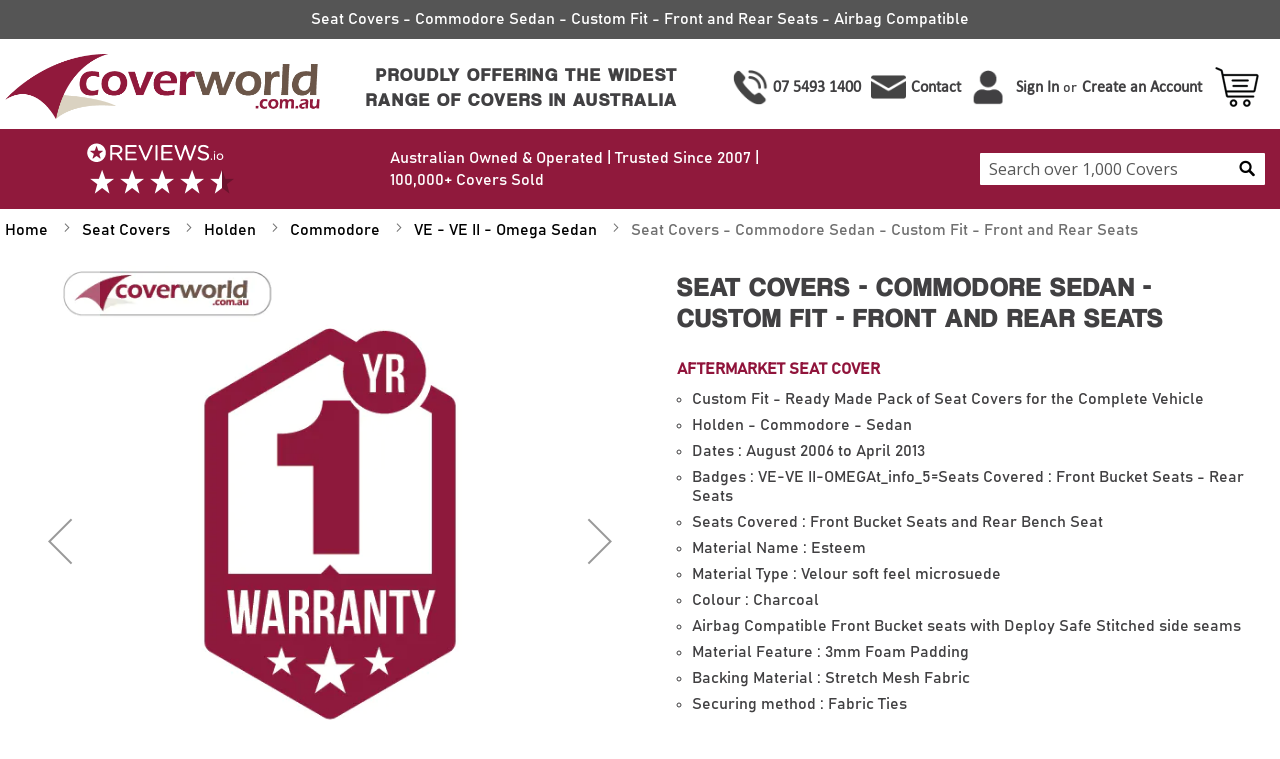

--- FILE ---
content_type: text/html; charset=UTF-8
request_url: https://www.coverworld.com.au/seat-cover-holden-sedan-vedsestcha.html
body_size: 21478
content:
<!doctype html>
<html lang="en">
    <head prefix="og: http://ogp.me/ns# fb: http://ogp.me/ns/fb# product: http://ogp.me/ns/product#">
        <script>
    var LOCALE = 'en\u002DAU';
    var BASE_URL = 'https\u003A\u002F\u002Fwww.coverworld.com.au\u002F';
    var require = {
        'baseUrl': 'https\u003A\u002F\u002Fstatic.coverworld.com.au\u002Fpub\u002Fstatic\u002Fversion1767702662\u002Ffrontend\u002FCoverworld\u002Fdefault\u002Fen_AU'
    };</script>        <meta charset="utf-8"/>
<meta name="title" content="Seat Covers - Commodore Sedan - Custom Fit - Front and Rear Seats - Airbag Compatible"/>
<meta name="description" content="Seat Covers - Commodore Sedan - Charcoal Velour - Front and Rear Seats - Airbag Compatible Soft Velour with 3mm Foam Padding"/>
<meta name="keywords" content="commodore sedan custom fit velour seat covers ve ve series ii 2, coverworld"/>
<meta name="robots" content="INDEX,FOLLOW"/>
<meta name="viewport" content="width=device-width, initial-scale=1"/>
<meta name="format-detection" content="telephone=no"/>
<title>Seat Covers - Commodore Sedan - Custom Fit - Front and Rear Seats - Airbag Compatible</title>
                <link rel="stylesheet" type="text/css" media="all" href="https://static.coverworld.com.au/pub/static/version1767702662/_cache/merged/0145d3a5e6c7de4b3eeb436535cf17fe.min.css" />
<link rel="stylesheet" type="text/css" media="screen and (min-width: 768px)" href="https://static.coverworld.com.au/pub/static/version1767702662/frontend/Coverworld/default/en_AU/css/styles-l.min.css" />
<link rel="stylesheet" type="text/css" media="print" href="https://static.coverworld.com.au/pub/static/version1767702662/frontend/Coverworld/default/en_AU/css/print.min.css" />
<link rel="stylesheet" type="text/css" rel="stylesheet" type="text/css" href="https://static.coverworld.com.au/pub/static/version1767702662/frontend/Coverworld/default/en_AU/css/coverworld.min.css" />
<script type="text/javascript" src="https://static.coverworld.com.au/pub/static/version1767702662/_cache/merged/1444390ecea68ae4f9e2cbcfa27d052b.min.js"></script>
<script type="text/javascript" defer="defer" src="https://static.coverworld.com.au/pub/static/version1767702662/frontend/Coverworld/default/en_AU/js/coverworld.min.js"></script>
<link rel="preload" as="font" crossorigin="anonymous" href="https://static.coverworld.com.au/pub/static/version1767702662/frontend/Coverworld/default/en_AU/fonts/opensans/light/opensans-300.woff2" />
<link rel="preload" as="font" crossorigin="anonymous" href="https://static.coverworld.com.au/pub/static/version1767702662/frontend/Coverworld/default/en_AU/fonts/opensans/regular/opensans-400.woff2" />
<link rel="preload" as="font" crossorigin="anonymous" href="https://static.coverworld.com.au/pub/static/version1767702662/frontend/Coverworld/default/en_AU/fonts/opensans/semibold/opensans-600.woff2" />
<link rel="preload" as="font" crossorigin="anonymous" href="https://static.coverworld.com.au/pub/static/version1767702662/frontend/Coverworld/default/en_AU/fonts/opensans/bold/opensans-700.woff2" />
<link rel="preload" as="font" crossorigin="anonymous" href="https://static.coverworld.com.au/pub/static/version1767702662/frontend/Coverworld/default/en_AU/fonts/Luma-Icons.woff2" />
<link rel="apple-touch-icon" href="https://static.coverworld.com.au/pub/static/version1767702662/frontend/Coverworld/default/en_AU/Magento_Theme/images/apple-touch-icon.png" />
<link href="//fonts.googleapis.com/css?family=Noto+Sans" />
<link rel="icon" type="image/x-icon" href="https://www.coverworld.com.au/media/favicon/stores/1/favicon.png" />
<link rel="shortcut icon" type="image/x-icon" href="https://www.coverworld.com.au/media/favicon/stores/1/favicon.png" />
<link rel="canonical" href="https://www.coverworld.com.au/seat-cover-holden-sedan-vedsestcha.html" />
<script type="text/javascript">
    (function(c,l,a,r,i,t,y){
        c[a]=c[a]||function(){(c[a].q=c[a].q||[]).push(arguments)};
        t=l.createElement(r);t.async=1;t.src="https://www.clarity.ms/tag/"+i;
        y=l.getElementsByTagName(r)[0];y.parentNode.insertBefore(t,y);
    })(window, document, "clarity", "script", "s03gd7pus0");
</script>        
<script  nonce="dTljazVmbjY3bnZhOHNva2xmMzN1OGgwMDZlang0eXc=">
    window.getWpGA4Cookie = function(name) {
        match = document.cookie.match(new RegExp(name + '=([^;]+)'));
        if (match) return decodeURIComponent(match[1].replace(/\+/g, ' ')) ;
    };

    window.ga4AllowServices = false;

    var isCookieRestrictionModeEnabled = 0,
        currentWebsiteId = 1,
        cookieRestrictionName = 'user_allowed_save_cookie';

    if (isCookieRestrictionModeEnabled) {
        allowedCookies = window.getWpGA4Cookie(cookieRestrictionName);

        if (allowedCookies !== undefined) {
            allowedWebsites = JSON.parse(allowedCookies);

            if (allowedWebsites[currentWebsiteId] === 1) {
                window.ga4AllowServices = true;
            }
        }
    } else {
        window.ga4AllowServices = true;
    }
</script>

        <script  nonce="dTljazVmbjY3bnZhOHNva2xmMzN1OGgwMDZlang0eXc=">
        if (window.ga4AllowServices) {
            window.dataLayer = window.dataLayer || [];
                        var dl4Objects = [{"pageName":"Seat Covers - Commodore Sedan - Custom Fit - Front and Rear Seats - Airbag Compatible","pageType":"product","ecommerce":{"currency":"AUD","value":159,"items":[{"item_name":"Seat Covers - Commodore Sedan - Custom Fit - Front and Rear Seats","affiliation":"Main Website - Main Website Store - Default Store View","item_id":"SEAT-ILA-EST6111CHA","price":159,"item_category":"Seat Covers","item_category2":"Seat Covers","item_category3":"Holden Seat Covers","item_category4":"Commodore Seat Covers","item_category5":"Commodore Sedan Seat Covers","item_category6":"VE - VE II - Omega Sedan - Aug 2006 to April 2013","item_list_name":"Seat Covers\/Seat Covers\/Holden Seat Covers\/Commodore Seat Covers\/Commodore Sedan Seat Covers\/VE - VE II - Omega Sedan - Aug 2006 to April 2013","item_list_id":"6080","item_stock_status":"In stock","item_sale_product":"No","item_reviews_count":"0","item_reviews_score":"0"}]},"event":"view_item"},{"ecommerce":{"items":[{"item_name":"Value Care Pack for Cars & RV Protection","affiliation":"Main Website - Main Website Store - Default Store View","item_id":"VALUEPACK-CARRV","price":79.95,"item_category":"Protection & Accessories","item_category2":"Automotive & RV Range","category":"Protection & Accessories\/Automotive & RV Range","item_list_name":"Related Products From Seat Covers - Commodore Sedan - Custom Fit - Front and Rear Seats","item_list_id":"related_products","index":1},{"item_name":"Tear-Aid Repair Kits - Type A or Type B","affiliation":"Main Website - Main Website Store - Default Store View","item_id":"TEARAID-KIT","price":45.95,"item_category":"Protection & Accessories","item_category2":"Tear-Aid Repair Products","category":"Protection & Accessories\/Tear-Aid Repair Products","item_list_name":"Related Products From Seat Covers - Commodore Sedan - Custom Fit - Front and Rear Seats","item_list_id":"related_products","index":2}],"item_list_id":"related_products","item_list_name":"Related Products From Seat Covers - Commodore Sedan - Custom Fit - Front and Rear Seats"},"event":"view_item_list"}];
            for (var i in dl4Objects) {
                window.dataLayer.push({ecommerce: null});
                window.dataLayer.push(dl4Objects[i]);
            }
                        var wpGA4Cookies = ['wp_ga4_user_id','wp_ga4_customerGroup'];
            wpGA4Cookies.map(function (cookieName) {
                var cookieValue = window.getWpGA4Cookie(cookieName);
                if (cookieValue) {
                    var dl4Object = {};
                    dl4Object[cookieName.replace('wp_ga4_', '')] = cookieValue;
                    window.dataLayer.push(dl4Object);
                }
            });
        }
    </script>

            <link rel="preconnect" href="https://www.googletagmanager.com">
        <!-- Google Tag Manager -->
<script nonce="dTljazVmbjY3bnZhOHNva2xmMzN1OGgwMDZlang0eXc="   > if (window.ga4AllowServices) {(function(w,d,s,l,i){w[l]=w[l]||[];w[l].push({'gtm.start':
new Date().getTime(),event:'gtm.js'});var f=d.getElementsByTagName(s)[0],
j=d.createElement(s),dl=l!='dataLayer'?'&l='+l:'';j.async=true;j.src=
'https://www.googletagmanager.com/gtm.js?id='+i+dl;f.parentNode.insertBefore(j,f);
})(window,document,'script','dataLayer','GTM-WB6SNXJ');} </script>
<!-- End Google Tag Manager -->    <script type="text/x-magento-init">
        {
            "*": {
                "Magento_PageCache/js/form-key-provider": {
                    "isPaginationCacheEnabled":
                        0                }
            }
        }
    </script>

<meta property="og:type" content="product" />
<meta property="og:title"
      content="Seat&#x20;Covers&#x20;-&#x20;Commodore&#x20;Sedan&#x20;-&#x20;Custom&#x20;Fit&#x20;-&#x20;Front&#x20;and&#x20;Rear&#x20;Seats" />
<meta property="og:image"
      content="https://www.coverworld.com.au/media/catalog/product/cache/6b78ac9ed927a3c2db42a3c84dab4ce5/s/e/seat-covers-front-back-charcoal.jpg" />
<meta property="og:description"
      content="Great&#x20;Value&#x20;Seat&#x20;Covers&#x20;-&#x20;Esteem&#x20;Fabric&#x0D;&#x0A;&#x0D;&#x0A;Custom&#x20;Fit&#x20;Seat&#x20;Covers&#x20;available&#x20;for&#x20;the&#x20;Complete&#x20;Vehicle&#x0D;&#x0A;Seats&#x20;Cover&#x20;Pack&#x20;for&#x20;Complete&#x20;Vehicle&#x20;&#x28;not&#x20;Console&#x29;&#x0D;&#x0A;Ready&#x20;Made&#x20;Pack&#x20;of&#x20;Seat&#x20;Covers&#x0D;&#x0A;Charcoal&#x20;Microsuede&#x20;Velour&#x20;Fabric&#x0D;&#x0A;Note&#x20;&#x3A;&#x20;Fabric&#x20;Ties&#x20;on&#x20;these&#x20;Seat&#x20;Covers&#x0D;&#x0A;Premade&#x20;Seat&#x20;Covers&#x20;-&#x20;Not&#x20;made&#x20;in&#x20;Australia&#x0D;&#x0A;&#x0D;&#x0A;1&#x20;Year&#x20;Warranty" />
<meta property="og:url" content="https://www.coverworld.com.au/seat-cover-holden-sedan-vedsestcha.html" />
    <meta property="product:price:amount" content="159"/>
    <meta property="product:price:currency"
      content="AUD"/>
<script type="application/ld+json">{"@context":"http:\/\/schema.org","@type":"BreadcrumbList","itemListElement":[{"@type":"ListItem","item":{"@id":"https:\/\/www.coverworld.com.au\/","name":"Home"},"position":1},{"@type":"ListItem","item":{"@id":"https:\/\/www.coverworld.com.au\/seat-covers.html","name":"Seat Covers"},"position":2},{"@type":"ListItem","item":{"@id":"https:\/\/www.coverworld.com.au\/seat-covers\/search-by-vehicle-manufacturer\/holden.html","name":"Holden"},"position":3},{"@type":"ListItem","item":{"@id":"https:\/\/www.coverworld.com.au\/seat-covers\/search-by-vehicle-manufacturer\/holden\/commodore.html","name":"Commodore"},"position":4},{"@type":"ListItem","item":{"@id":"https:\/\/www.coverworld.com.au\/seat-covers\/search-by-vehicle-manufacturer\/holden\/commodore\/commodore-sedan\/commodore-sedan-5.html","name":"VE - VE II - Omega Sedan"},"position":5},{"@type":"ListItem","item":{"@id":"https:\/\/www.coverworld.com.au\/seat-cover-holden-sedan-vedsestcha.html","name":"Seat Covers - Commodore Sedan - Custom Fit - Front and Rear Seats"},"position":6}]}</script>    </head>
    <body data-container="body"
          data-mage-init='{"loaderAjax": {}, "loader": { "icon": "https://static.coverworld.com.au/pub/static/version1767702662/frontend/Coverworld/default/en_AU/images/loader-2.gif"}}'
        class="pl-thm-coverworld pl-thm-coverworld-default catalog-product-view product-seat-cover-holden-sedan-vedsestcha page-layout-1column" id="html-body">
        <!-- Google Tag Manager (noscript) -->
<noscript><iframe src="https://www.googletagmanager.com/ns.html?id=GTM-WB6SNXJ"
height="0" width="0" style="display:none;visibility:hidden"></iframe></noscript>
<!-- End Google Tag Manager (noscript) -->

    <script
        src="https://js.squarecdn.com/square-marketplace.js"
        data-min="1"
        data-max="4000.00"
        async></script>



<script type="text/x-magento-init">
    {
        "*": {
            "Magento_PageBuilder/js/widget-initializer": {
                "config": {"[data-content-type=\"slider\"][data-appearance=\"default\"]":{"Magento_PageBuilder\/js\/content-type\/slider\/appearance\/default\/widget":false},"[data-content-type=\"map\"]":{"Magento_PageBuilder\/js\/content-type\/map\/appearance\/default\/widget":false},"[data-content-type=\"row\"]":{"Magento_PageBuilder\/js\/content-type\/row\/appearance\/default\/widget":false},"[data-content-type=\"tabs\"]":{"Magento_PageBuilder\/js\/content-type\/tabs\/appearance\/default\/widget":false},"[data-content-type=\"slide\"]":{"Magento_PageBuilder\/js\/content-type\/slide\/appearance\/default\/widget":{"buttonSelector":".pagebuilder-slide-button","showOverlay":"hover","dataRole":"slide"}},"[data-content-type=\"banner\"]":{"Magento_PageBuilder\/js\/content-type\/banner\/appearance\/default\/widget":{"buttonSelector":".pagebuilder-banner-button","showOverlay":"hover","dataRole":"banner"}},"[data-content-type=\"buttons\"]":{"Magento_PageBuilder\/js\/content-type\/buttons\/appearance\/inline\/widget":false},"[data-content-type=\"products\"][data-appearance=\"carousel\"]":{"Magento_PageBuilder\/js\/content-type\/products\/appearance\/carousel\/widget":false}},
                "breakpoints": {"desktop":{"label":"Desktop","stage":true,"default":true,"class":"desktop-switcher","icon":"Magento_PageBuilder::css\/images\/switcher\/switcher-desktop.svg","conditions":{"min-width":"1024px"},"options":{"products":{"default":{"slidesToShow":"5"}}}},"tablet":{"conditions":{"max-width":"1024px","min-width":"768px"},"options":{"products":{"default":{"slidesToShow":"4"},"continuous":{"slidesToShow":"3"}}}},"mobile":{"label":"Mobile","stage":true,"class":"mobile-switcher","icon":"Magento_PageBuilder::css\/images\/switcher\/switcher-mobile.svg","media":"only screen and (max-width: 767px)","conditions":{"max-width":"767px","min-width":"640px"},"options":{"products":{"default":{"slidesToShow":"3"}}}},"mobile-small":{"conditions":{"max-width":"640px"},"options":{"products":{"default":{"slidesToShow":"2"},"continuous":{"slidesToShow":"1"}}}}}            }
        }
    }
</script>
<script type="text/javascript" src="https://static.zip.co/lib/js/zm-widget-js/dist/zip-widget.min.js"></script>
<script>
    // merchant Id
    zip_widget_merchantId = 'da96888d-bba0-43ea-8132-3ee3e3297054';
    // Environment like sandbox or production
    zip_widget_env = 'production';
    // region like au/nz/uk/us/za
    zip_widget_region = 'au';
    // max price to show the zip cart or product widget
    zip_widget_max_price = '1500';
    // min price to show the zip cart or product widget
    zip_widget_min_price = '1';
    // widget display inline if this value is true otherwise it will display iframe
    zip_widget_display_inline = 'false';
    // if this value is set then it will show the translated content. language like es/en etc
    zip_widget_language = 'en';
    // product price for dynamic widget
    zip_widget_product_price = 159;
    // display widget selector
</script>

<div class="cookie-status-message" id="cookie-status">
    The store will not work correctly when cookies are disabled.</div>
<script type="text&#x2F;javascript">document.querySelector("#cookie-status").style.display = "none";</script>
<script type="text/x-magento-init">
    {
        "*": {
            "cookieStatus": {}
        }
    }
</script>

<script type="text/x-magento-init">
    {
        "*": {
            "mage/cookies": {
                "expires": null,
                "path": "\u002F",
                "domain": ".www.coverworld.com.au",
                "secure": true,
                "lifetime": "2592000"
            }
        }
    }
</script>
    <noscript>
        <div class="message global noscript">
            <div class="content">
                <p>
                    <strong>JavaScript seems to be disabled in your browser.</strong>
                    <span>
                        For the best experience on our site, be sure to turn on Javascript in your browser.                    </span>
                </p>
            </div>
        </div>
    </noscript>

<script>
    window.cookiesConfig = window.cookiesConfig || {};
    window.cookiesConfig.secure = true;
</script><script>    require.config({
        map: {
            '*': {
                wysiwygAdapter: 'mage/adminhtml/wysiwyg/tiny_mce/tinymceAdapter'
            }
        }
    });</script><script>    require.config({
        paths: {
            googleMaps: 'https\u003A\u002F\u002Fmaps.googleapis.com\u002Fmaps\u002Fapi\u002Fjs\u003Fv\u003D3.56\u0026key\u003D'
        },
        config: {
            'Magento_PageBuilder/js/utils/map': {
                style: '',
            },
            'Magento_PageBuilder/js/content-type/map/preview': {
                apiKey: '',
                apiKeyErrorMessage: 'You\u0020must\u0020provide\u0020a\u0020valid\u0020\u003Ca\u0020href\u003D\u0027https\u003A\u002F\u002Fwww.coverworld.com.au\u002Fadminhtml\u002Fsystem_config\u002Fedit\u002Fsection\u002Fcms\u002F\u0023cms_pagebuilder\u0027\u0020target\u003D\u0027_blank\u0027\u003EGoogle\u0020Maps\u0020API\u0020key\u003C\u002Fa\u003E\u0020to\u0020use\u0020a\u0020map.'
            },
            'Magento_PageBuilder/js/form/element/map': {
                apiKey: '',
                apiKeyErrorMessage: 'You\u0020must\u0020provide\u0020a\u0020valid\u0020\u003Ca\u0020href\u003D\u0027https\u003A\u002F\u002Fwww.coverworld.com.au\u002Fadminhtml\u002Fsystem_config\u002Fedit\u002Fsection\u002Fcms\u002F\u0023cms_pagebuilder\u0027\u0020target\u003D\u0027_blank\u0027\u003EGoogle\u0020Maps\u0020API\u0020key\u003C\u002Fa\u003E\u0020to\u0020use\u0020a\u0020map.'
            },
        }
    });</script><script>
    require.config({
        shim: {
            'Magento_PageBuilder/js/utils/map': {
                deps: ['googleMaps']
            }
        }
    });</script>
<div class="page-wrapper"><header class="page-header">    <div class="headertopfix" id="myHeadertopfix">
        <div class="ourbarfix">
                            <h1>Seat Covers - Commodore Sedan - Custom Fit - Front and Rear Seats - Airbag Compatible</h1>
                        
                    </div>
    </div>
            <style>
            /* Style the header */
            .headertopfix {
                padding: 10px 16px;
                background: #555;
                color: #f1f1f1;
                text-align:center;
            }

            /* Page content */
            .contenttopfix {
                padding: 16px;

            }
                        /* The sticky class is added to the header with JS when it reaches its scroll position */
            .stickytopfix {
                position: fixed;
                top: 0;
                width: 100%;
                z-index: 1000;
            }
 
            /* Add some top padding to the page content to prevent sudden quick movement (as the header gets a new position at the top of the page (position:fixed and top:0) */
            .stickytopfix + .contenttopfix {
                padding-top: 102px;
            }
                        .headertopfix span.topfix-close { 
                background-color: #FAD163;
                border: 2px solid #735005;
                cursor: pointer;
                display: block;
                float: right;
                margin-right: 20px;
                padding-left: 4px;
                padding-right: 4px;
                text-decoration: none; 
            }
            .headertopfix .topfix-close a { 
                text-decoration: none; 
                color: #735005; }
            .headertopfix .topfix-close a:hover { 
                text-decoration: none; 
            }
        </style>
        <script>

        require([
            'jquery',
            //'jquery/jquery.cookie'
        ], function ($) {
            window.onscroll = function () {
                topfixFunction()
            };

            // Get the header
                    var header = document.getElementById("myHeadertopfix");
            // Get the offset position of the navbar
                    var sticky = header.offsetTop;
                        /*
            function readCookie(name) {
                var nameEQ = name + '=';
                var ca = document.cookie.split(';');
                for (var i = 0; i < ca.length; i++) {
                    var c = ca[i];
                    while (c.charAt(0) == ' ')
                        c = c.substring(1, c.length);
                    if (c.indexOf(nameEQ) == 0)
                        return c.substring(nameEQ.length, c.length);
                }
                return null;
            }*/
            function createCookie(name, value, days) {
                if (days) {
                    var date = new Date();
                    date.setTime(date.getTime() + (days * 24 * 60 * 60 * 1000));
                    var expires = ';expires=' + date.toGMTString();
                }
                else
                    var expires = '';
                document.cookie = name + '=' + value + expires + '; path=/';
            }

            // Add the sticky class to the header when you reach its scroll position. Remove "sticky" when you leave the scroll position
            function topfixFunction() {
                if (window.pageYOffset > sticky) {
                    header.classList.add("stickytopfix");
                } else {
                    header.classList.remove("stickytopfix");
                }
            }
        });

    </script>
<div class="header content"><span data-action="toggle-nav" class="action nav-toggle"><span>Toggle Nav</span></span>
<a
    class="logo"
    href="https://www.coverworld.com.au/"
    title="coverworld.com.au"
    aria-label="store logo">
    <picture><source type="image/webp" srcset="https://www.coverworld.com.au/media/logo/stores/1/coverworld.webp"><img src="https://www.coverworld.com.au/media/logo/stores/1/coverworld.png" title="coverworld.com.au" alt="coverworld.com.au" width="450" height="100" loading="lazy" /></picture>
</a>
<div class="view-complete-covers desktop">
	<span class="header-title">PROUDLY OFFERING THE WIDEST <br />RANGE OF COVERS IN AUSTRALIA</span>
</div>
<div class="header-contact-outer">
	<ul class="header-contact">
		<li class="phone"><a title="call us" href="tel:+61754931400">07 5493 1400</a></li>
		<li class="email"><a title="contact us for customer support" href="https://www.coverworld.com.au/contact-coverworld.html">Contact</a></li>
		<!-- <li class="chat"><a title="chat with us" href="#"><!?php echo __('Chat with Us') ;?></a></li> -->
		<li class="view-cart"><a title="view cart" href="https://www.coverworld.com.au/checkout/cart">View Cart</a></li>
	</ul>
</div>

<div class="panel wrapper"><div class="panel header"><a class="action skip contentarea"
   href="#contentarea">
    <span>
        Skip to Content    </span>
</a>
<ul class="header links">    <li class="greet welcome" data-bind="scope: 'customer'">
        <!-- ko if: customer().fullname  -->
        <span class="logged-in"
              data-bind="text: new String('Welcome, %1!').
              replace('%1', customer().fullname)">
        </span>
        <!-- /ko -->
        <!-- ko ifnot: customer().fullname  -->
        <span class="not-logged-in"
              data-bind="text: ''"></span>
                <!-- /ko -->
    </li>
        <script type="text/x-magento-init">
        {
            "*": {
                "Magento_Ui/js/core/app": {
                    "components": {
                        "customer": {
                            "component": "Magento_Customer/js/view/customer"
                        }
                    }
                }
            }
        }
    </script>
<!-- BLOCK customer --><!-- /BLOCK customer --><li class="link authorization-link" data-label="or">
    <a href="https://www.coverworld.com.au/customer/account/login/referer/aHR0cHM6Ly93d3cuY292ZXJ3b3JsZC5jb20uYXUvc2VhdC1jb3Zlci1ob2xkZW4tc2VkYW4tdmVkc2VzdGNoYS5odG1s/"        >Sign In</a>
</li>
<li><a href="https://www.coverworld.com.au/customer/account/create/" id="idkStdh0Te" >Create an Account</a></li></ul></div></div>
<div data-block="minicart" class="minicart-wrapper abs-visually-hidden-mobile-m">
    <a class="action showcart" title="view cart" href="https://www.coverworld.com.au/checkout/cart/"
       data-bind="scope: 'minicart_content'">
        <span class="text">My Cart</span>
        <span class="counter qty empty"
              data-bind="css: { empty: !!getCartParam('summary_count') == false && !isLoading() }, blockLoader: isLoading">
            <span class="counter-number"><!-- ko text: getCartParam('summary_count') --><!-- /ko --></span>
            <span class="counter-label">
            <!-- ko if: getCartParam('summary_count') -->
                <!-- ko text: getCartParam('summary_count') --><!-- /ko -->
                <!-- ko i18n: 'items' --><!-- /ko -->
            <!-- /ko -->
            </span>
        </span>
    </a>
            <div class="block block-minicart"
             data-role="dropdownDialog"
             data-mage-init='{"dropdownDialog":{
                "appendTo":"[data-block=minicart]",
                "triggerTarget":".showcart",
                "timeout": "2000",
                "closeOnMouseLeave": false,
                "closeOnEscape": true,
                "triggerClass":"active",
                "parentClass":"active",
                "buttons":[]}}'>
            <div id="minicart-content-wrapper" data-bind="scope: 'minicart_content'">
                <!-- ko template: getTemplate() --><!-- /ko -->
            </div>
                    </div>
        <script>
        window.checkout = {"shoppingCartUrl":"https:\/\/www.coverworld.com.au\/checkout\/cart\/","checkoutUrl":"https:\/\/www.coverworld.com.au\/checkout\/","updateItemQtyUrl":"https:\/\/www.coverworld.com.au\/checkout\/sidebar\/updateItemQty\/","removeItemUrl":"https:\/\/www.coverworld.com.au\/checkout\/sidebar\/removeItem\/","imageTemplate":"Magento_Catalog\/product\/image_with_borders","baseUrl":"https:\/\/www.coverworld.com.au\/","minicartMaxItemsVisible":5,"websiteId":"1","maxItemsToDisplay":10,"storeId":"1","storeGroupId":"1","agreementIds":["1"],"payPalBraintreeClientToken":"","customerLoginUrl":"https:\/\/www.coverworld.com.au\/customer\/account\/login\/referer\/aHR0cHM6Ly93d3cuY292ZXJ3b3JsZC5jb20uYXUvc2VhdC1jb3Zlci1ob2xkZW4tc2VkYW4tdmVkc2VzdGNoYS5odG1s\/","isRedirectRequired":false,"autocomplete":"off","captcha":{"user_login":{"isCaseSensitive":false,"imageHeight":50,"imageSrc":"","refreshUrl":"https:\/\/www.coverworld.com.au\/captcha\/refresh\/","isRequired":false,"timestamp":1768446698}}};
    </script>
    <script type="text/x-magento-init">
    {
        "[data-block='minicart']": {
            "Magento_Ui/js/core/app": {"components":{"minicart_content":{"children":{"subtotal.container":{"children":{"subtotal":{"children":{"subtotal.totals":{"config":{"display_cart_subtotal_incl_tax":1,"display_cart_subtotal_excl_tax":0,"template":"Magento_Tax\/checkout\/minicart\/subtotal\/totals"},"children":{"subtotal.totals.msrp":{"component":"Magento_Msrp\/js\/view\/checkout\/minicart\/subtotal\/totals","config":{"displayArea":"minicart-subtotal-hidden","template":"Magento_Msrp\/checkout\/minicart\/subtotal\/totals"}}},"component":"Magento_Tax\/js\/view\/checkout\/minicart\/subtotal\/totals"}},"component":"uiComponent","config":{"template":"Magento_Checkout\/minicart\/subtotal"}}},"component":"uiComponent","config":{"displayArea":"subtotalContainer"}},"item.renderer":{"component":"Magento_Checkout\/js\/view\/cart-item-renderer","config":{"displayArea":"defaultRenderer","template":"Magento_Checkout\/minicart\/item\/default"},"children":{"item.image":{"component":"Magento_Catalog\/js\/view\/image","config":{"template":"Magento_Catalog\/product\/image","displayArea":"itemImage"}},"checkout.cart.item.price.sidebar":{"component":"uiComponent","config":{"template":"Magento_Checkout\/minicart\/item\/price","displayArea":"priceSidebar"}}}},"extra_info":{"children":{"paypal_braintree_message":{"component":"PayPal_Braintree\/js\/messages\/mini-cart"}},"component":"uiComponent","config":{"displayArea":"extraInfo"}},"promotion":{"component":"uiComponent","config":{"displayArea":"promotion"}}},"config":{"itemRenderer":{"default":"defaultRenderer","simple":"defaultRenderer","virtual":"defaultRenderer"},"template":"Magento_Checkout\/minicart\/content"},"component":"Magento_Checkout\/js\/view\/minicart"}},"types":[]}        },
        "*": {
            "Magento_Ui/js/block-loader": "https\u003A\u002F\u002Fstatic.coverworld.com.au\u002Fpub\u002Fstatic\u002Fversion1767702662\u002Ffrontend\u002FCoverworld\u002Fdefault\u002Fen_AU\u002Fimages\u002Floader\u002D1.gif"
        }
    }
    </script>
</div>


<div class="header-banner-new">
	<a rel="nofollow noopener" title="company reviews" href="https://www.reviews.io/company-reviews/store/www.coverworld.com.au" target="_blank"><div class="reviews-io-rating-bar-widget"
	widget-id="L1B4dlFxePmkNUfa"
	data-store-name="www.coverworld.com.au"
	lang="en"
	></div></a>
	<script async src='https://widget.reviews.io/modern-widgets/rating-bar.js'></script>
	<div class="text-reviewsio">
		<span class="againtext">Australian Owned & Operated | </span>
		<span class="ftext">Trusted Since 2007 | </span>
		<span class="stext">100,000+ Covers Sold</span>
	</div>
	<div class="block block-search">
    <div class="block block-title"><strong>Search</strong></div>
    <div class="block block-content">
        <form class="form minisearch" id="search_mini_form"
              action="https://www.coverworld.com.au/catalogsearch/result/" method="get">
            <div class="field search">
                <label class="label" for="search" data-role="minisearch-label">
                    <span>Search</span>
                </label>
                <div class="control">
                    <input id="search"
                           data-mage-init='{"quickSearch":{
                                "formSelector":"#search_mini_form",
                                "url":"https://www.coverworld.com.au/search/ajax/suggest/",
                                "destinationSelector":"#search_autocomplete",
                                "minSearchLength":"3"}
                           }'
                           type="text"
                           name="q"
                           value=""
                           placeholder="Search&#x20;over&#x20;1,000&#x20;Covers"
                           class="input-text"
                           maxlength="128"
                           role="combobox"
                           aria-haspopup="false"
                           aria-autocomplete="both"
                           autocomplete="off"
                           aria-expanded="false"/>
                    <div id="search_autocomplete" class="search-autocomplete"></div>
                                    </div>
            </div>
            <div class="actions">
                <button type="submit"
                    title="Search"
                    class="action search"
                    aria-label="Search"
                >
                    <span>Search</span>
                </button>
            </div>
        </form>
    </div>
</div>
</div>
<nav class="breadcrumbs custom-breadcrumbs">
    <ul class="items">
                    <li class="item home">
                            <a href="https://www.coverworld.com.au/"
                   title="Go to Home Page">
                    Home                </a>
                        </li>
                    <li class="item category229">
                            <a href="https://www.coverworld.com.au/seat-covers.html"
                   title="">
                    Seat Covers                </a>
                        </li>
                    <li class="item category2047">
                            <a href="https://www.coverworld.com.au/seat-covers/search-by-vehicle-manufacturer/holden.html"
                   title="">
                    Holden                </a>
                        </li>
                    <li class="item category5579">
                            <a href="https://www.coverworld.com.au/seat-covers/search-by-vehicle-manufacturer/holden/commodore.html"
                   title="">
                    Commodore                </a>
                        </li>
                    <li class="item category6080">
                            <a href="https://www.coverworld.com.au/seat-covers/search-by-vehicle-manufacturer/holden/commodore/commodore-sedan/commodore-sedan-5.html"
                   title="">
                    VE - VE II - Omega Sedan                </a>
                        </li>
                    <li class="item product">
                            <strong>Seat Covers - Commodore Sedan - Custom Fit - Front and Rear Seats</strong>
                        </li>
            </ul>
</nav>
</div>        <script type="application/javascript" async
            src=https://static.klaviyo.com/onsite/js/VxDedL/klaviyo.js ></script>

    <script type="text/x-magento-init">
        {
            "*": {
                "KlaviyoCustomerData": {}
            }
        }
    </script>
</header><main id="maincontent" class="page-main"><div class="page messages"><div data-placeholder="messages"></div>
<div data-bind="scope: 'messages'">
    <!-- ko if: cookieMessagesObservable() && cookieMessagesObservable().length > 0 -->
    <div aria-atomic="true" role="alert" class="messages" data-bind="foreach: {
        data: cookieMessagesObservable(), as: 'message'
    }">
        <div data-bind="attr: {
            class: 'message-' + message.type + ' ' + message.type + ' message',
            'data-ui-id': 'message-' + message.type
        }">
            <div data-bind="html: $parent.prepareMessageForHtml(message.text)"></div>
        </div>
    </div>
    <!-- /ko -->

    <div aria-atomic="true" role="alert" class="messages" data-bind="foreach: {
        data: messages().messages, as: 'message'
    }, afterRender: purgeMessages">
        <div data-bind="attr: {
            class: 'message-' + message.type + ' ' + message.type + ' message',
            'data-ui-id': 'message-' + message.type
        }">
            <div data-bind="html: $parent.prepareMessageForHtml(message.text)"></div>
        </div>
    </div>
</div>

<script type="text/x-magento-init">
    {
        "*": {
            "Magento_Ui/js/core/app": {
                "components": {
                        "messages": {
                            "component": "Magento_Theme/js/view/messages"
                        }
                    }
                }
            }
    }
</script>
</div><div class="columns"><div class="column main"><div class="product media"><div class="back-button">
    <button  id="back-button" type="button" style="display: none;" onclick="window.history.back();">
        Back to search result    </button>
</div>
<script>
    document.addEventListener("DOMContentLoaded", function() {
        // Get the referrer URL and input value
        var referrerUrl = document.referrer;
        var inputValue = String("/car-covers/car-cover-search-by-vehicle.html").trim(); // Convert and trim
        // Check if the referrer contains the input value
        if (referrerUrl.includes(inputValue)) {
            document.getElementById("back-button").style.display = "block";
        } else {
            console.log("Condition did not match.");
        }
    });
</script><a id="gallery-prev-area" tabindex="-1"></a>
<div class="action-skip-wrapper"><a class="action skip gallery-next-area"
   href="#gallery-next-area">
    <span>
        Skip to the end of the images gallery    </span>
</a>
</div>

<div class="gallery-placeholder _block-content-loading" data-gallery-role="gallery-placeholder">
    <picture class="gallery-placeholder__image"><source type="image/webp" srcset="https://www.coverworld.com.au/media/catalog/product/cache/4c54125f062bf26160bb6e241a5e0899/s/e/seat-covers-front-back-charcoal.webp"><img alt="Coverworld" class="gallery-placeholder__image" src="https://www.coverworld.com.au/media/catalog/product/cache/4c54125f062bf26160bb6e241a5e0899/s/e/seat-covers-front-back-charcoal.jpg" loading="lazy" /></picture>
</div>

<script type="text/x-magento-init">
    {
        "[data-gallery-role=gallery-placeholder]": {
            "mage/gallery/gallery": {
                "mixins":["magnifier/magnify"],
                "magnifierOpts": {"fullscreenzoom":"20","top":"","left":"","width":"","height":"","eventType":"hover","enabled":false,"mode":"outside"},
                "data": [{"thumb":"https:\/\/www.coverworld.com.au\/media\/catalog\/product\/cache\/c0f4d159ea0ce3978c8fa106c41d6d85\/s\/e\/seat-covers-custom-fit-pack-velour-charcoal-airbag-safe.jpg","img":"https:\/\/www.coverworld.com.au\/media\/catalog\/product\/cache\/4c54125f062bf26160bb6e241a5e0899\/s\/e\/seat-covers-custom-fit-pack-velour-charcoal-airbag-safe.jpg","full":"https:\/\/www.coverworld.com.au\/media\/catalog\/product\/cache\/f8158826193ba5faa8b862a9bd1eb9e9\/s\/e\/seat-covers-custom-fit-pack-velour-charcoal-airbag-safe.jpg","caption":"Seat Covers - Commodore Sedan - Charcoal Velour - Front and Rear Seats - Airbag Compatible Soft Velour with 3mm Foam Padding","position":"1","isMain":false,"type":"image","videoUrl":null,"thumb_webp":"https:\/\/www.coverworld.com.au\/media\/catalog\/product\/cache\/c0f4d159ea0ce3978c8fa106c41d6d85\/s\/e\/seat-covers-custom-fit-pack-velour-charcoal-airbag-safe.webp","img_webp":"https:\/\/www.coverworld.com.au\/media\/catalog\/product\/cache\/4c54125f062bf26160bb6e241a5e0899\/s\/e\/seat-covers-custom-fit-pack-velour-charcoal-airbag-safe.webp","full_webp":"https:\/\/www.coverworld.com.au\/media\/catalog\/product\/cache\/f8158826193ba5faa8b862a9bd1eb9e9\/s\/e\/seat-covers-custom-fit-pack-velour-charcoal-airbag-safe.webp"},{"thumb":"https:\/\/www.coverworld.com.au\/media\/catalog\/product\/cache\/c0f4d159ea0ce3978c8fa106c41d6d85\/s\/e\/seat-covers-velour-charcoal-fabric-detail.jpg","img":"https:\/\/www.coverworld.com.au\/media\/catalog\/product\/cache\/4c54125f062bf26160bb6e241a5e0899\/s\/e\/seat-covers-velour-charcoal-fabric-detail.jpg","full":"https:\/\/www.coverworld.com.au\/media\/catalog\/product\/cache\/f8158826193ba5faa8b862a9bd1eb9e9\/s\/e\/seat-covers-velour-charcoal-fabric-detail.jpg","caption":"Seat Covers - Commodore Sedan - Custom Fit - Front and Rear Seats","position":"2","isMain":false,"type":"image","videoUrl":null,"thumb_webp":"https:\/\/www.coverworld.com.au\/media\/catalog\/product\/cache\/c0f4d159ea0ce3978c8fa106c41d6d85\/s\/e\/seat-covers-velour-charcoal-fabric-detail.webp","img_webp":"https:\/\/www.coverworld.com.au\/media\/catalog\/product\/cache\/4c54125f062bf26160bb6e241a5e0899\/s\/e\/seat-covers-velour-charcoal-fabric-detail.webp","full_webp":"https:\/\/www.coverworld.com.au\/media\/catalog\/product\/cache\/f8158826193ba5faa8b862a9bd1eb9e9\/s\/e\/seat-covers-velour-charcoal-fabric-detail.webp"},{"thumb":"https:\/\/www.coverworld.com.au\/media\/catalog\/product\/cache\/c0f4d159ea0ce3978c8fa106c41d6d85\/s\/e\/seat-cover-p231.gif","img":"https:\/\/www.coverworld.com.au\/media\/catalog\/product\/cache\/4c54125f062bf26160bb6e241a5e0899\/s\/e\/seat-cover-p231.gif","full":"https:\/\/www.coverworld.com.au\/media\/catalog\/product\/cache\/f8158826193ba5faa8b862a9bd1eb9e9\/s\/e\/seat-cover-p231.gif","caption":"Seat Covers - Commodore Sedan - Custom Fit - Front and Rear Seats","position":"3","isMain":false,"type":"image","videoUrl":null},{"thumb":"https:\/\/www.coverworld.com.au\/media\/catalog\/product\/cache\/c0f4d159ea0ce3978c8fa106c41d6d85\/s\/e\/seat-cover-p190.gif","img":"https:\/\/www.coverworld.com.au\/media\/catalog\/product\/cache\/4c54125f062bf26160bb6e241a5e0899\/s\/e\/seat-cover-p190.gif","full":"https:\/\/www.coverworld.com.au\/media\/catalog\/product\/cache\/f8158826193ba5faa8b862a9bd1eb9e9\/s\/e\/seat-cover-p190.gif","caption":"Seat Covers - Commodore Sedan - Custom Fit - Front and Rear Seats","position":"4","isMain":false,"type":"image","videoUrl":null},{"thumb":"https:\/\/www.coverworld.com.au\/media\/catalog\/product\/cache\/c0f4d159ea0ce3978c8fa106c41d6d85\/s\/e\/seat-cover-custom-fit.gif","img":"https:\/\/www.coverworld.com.au\/media\/catalog\/product\/cache\/4c54125f062bf26160bb6e241a5e0899\/s\/e\/seat-cover-custom-fit.gif","full":"https:\/\/www.coverworld.com.au\/media\/catalog\/product\/cache\/f8158826193ba5faa8b862a9bd1eb9e9\/s\/e\/seat-cover-custom-fit.gif","caption":"Seat Covers - Commodore Sedan - Custom Fit - Front and Rear Seats","position":"5","isMain":false,"type":"image","videoUrl":null},{"thumb":"https:\/\/www.coverworld.com.au\/media\/catalog\/product\/cache\/c0f4d159ea0ce3978c8fa106c41d6d85\/s\/e\/seat-covers-sedan.jpg","img":"https:\/\/www.coverworld.com.au\/media\/catalog\/product\/cache\/4c54125f062bf26160bb6e241a5e0899\/s\/e\/seat-covers-sedan.jpg","full":"https:\/\/www.coverworld.com.au\/media\/catalog\/product\/cache\/f8158826193ba5faa8b862a9bd1eb9e9\/s\/e\/seat-covers-sedan.jpg","caption":"Seat Covers - Commodore Sedan - Custom Fit - Front and Rear Seats","position":"6","isMain":false,"type":"image","videoUrl":null,"thumb_webp":"https:\/\/www.coverworld.com.au\/media\/catalog\/product\/cache\/c0f4d159ea0ce3978c8fa106c41d6d85\/s\/e\/seat-covers-sedan.webp","img_webp":"https:\/\/www.coverworld.com.au\/media\/catalog\/product\/cache\/4c54125f062bf26160bb6e241a5e0899\/s\/e\/seat-covers-sedan.webp","full_webp":"https:\/\/www.coverworld.com.au\/media\/catalog\/product\/cache\/f8158826193ba5faa8b862a9bd1eb9e9\/s\/e\/seat-covers-sedan.webp"},{"thumb":"https:\/\/www.coverworld.com.au\/media\/catalog\/product\/cache\/c0f4d159ea0ce3978c8fa106c41d6d85\/w\/a\/warranty-1-year.png","img":"https:\/\/www.coverworld.com.au\/media\/catalog\/product\/cache\/4c54125f062bf26160bb6e241a5e0899\/w\/a\/warranty-1-year.png","full":"https:\/\/www.coverworld.com.au\/media\/catalog\/product\/cache\/f8158826193ba5faa8b862a9bd1eb9e9\/w\/a\/warranty-1-year.png","caption":"Seat Covers - Commodore Sedan - Custom Fit - Front and Rear Seats","position":"7","isMain":false,"type":"image","videoUrl":null,"thumb_webp":"https:\/\/www.coverworld.com.au\/media\/catalog\/product\/cache\/c0f4d159ea0ce3978c8fa106c41d6d85\/w\/a\/warranty-1-year.webp","img_webp":"https:\/\/www.coverworld.com.au\/media\/catalog\/product\/cache\/4c54125f062bf26160bb6e241a5e0899\/w\/a\/warranty-1-year.webp","full_webp":"https:\/\/www.coverworld.com.au\/media\/catalog\/product\/cache\/f8158826193ba5faa8b862a9bd1eb9e9\/w\/a\/warranty-1-year.webp"},{"thumb":"https:\/\/www.coverworld.com.au\/media\/catalog\/product\/cache\/c0f4d159ea0ce3978c8fa106c41d6d85\/s\/e\/seat-airbags.gif","img":"https:\/\/www.coverworld.com.au\/media\/catalog\/product\/cache\/4c54125f062bf26160bb6e241a5e0899\/s\/e\/seat-airbags.gif","full":"https:\/\/www.coverworld.com.au\/media\/catalog\/product\/cache\/f8158826193ba5faa8b862a9bd1eb9e9\/s\/e\/seat-airbags.gif","caption":"Seat Covers - Commodore Sedan - Custom Fit - Front and Rear Seats","position":"8","isMain":false,"type":"image","videoUrl":null},{"thumb":"https:\/\/www.coverworld.com.au\/media\/catalog\/product\/cache\/c0f4d159ea0ce3978c8fa106c41d6d85\/s\/e\/seat-covers-sedan.jpg","img":"https:\/\/www.coverworld.com.au\/media\/catalog\/product\/cache\/4c54125f062bf26160bb6e241a5e0899\/s\/e\/seat-covers-sedan.jpg","full":"https:\/\/www.coverworld.com.au\/media\/catalog\/product\/cache\/f8158826193ba5faa8b862a9bd1eb9e9\/s\/e\/seat-covers-sedan.jpg","caption":"Seat Covers - Commodore Sedan - Custom Fit - Front and Rear Seats","position":"9","isMain":false,"type":"image","videoUrl":null,"thumb_webp":"https:\/\/www.coverworld.com.au\/media\/catalog\/product\/cache\/c0f4d159ea0ce3978c8fa106c41d6d85\/s\/e\/seat-covers-sedan.webp","img_webp":"https:\/\/www.coverworld.com.au\/media\/catalog\/product\/cache\/4c54125f062bf26160bb6e241a5e0899\/s\/e\/seat-covers-sedan.webp","full_webp":"https:\/\/www.coverworld.com.au\/media\/catalog\/product\/cache\/f8158826193ba5faa8b862a9bd1eb9e9\/s\/e\/seat-covers-sedan.webp"},{"thumb":"https:\/\/www.coverworld.com.au\/media\/catalog\/product\/cache\/c0f4d159ea0ce3978c8fa106c41d6d85\/s\/e\/seat-covers-front-back-charcoal.jpg","img":"https:\/\/www.coverworld.com.au\/media\/catalog\/product\/cache\/4c54125f062bf26160bb6e241a5e0899\/s\/e\/seat-covers-front-back-charcoal.jpg","full":"https:\/\/www.coverworld.com.au\/media\/catalog\/product\/cache\/f8158826193ba5faa8b862a9bd1eb9e9\/s\/e\/seat-covers-front-back-charcoal.jpg","caption":"commodore sedan seat covers","position":"10","isMain":true,"type":"image","videoUrl":null,"thumb_webp":"https:\/\/www.coverworld.com.au\/media\/catalog\/product\/cache\/c0f4d159ea0ce3978c8fa106c41d6d85\/s\/e\/seat-covers-front-back-charcoal.webp","img_webp":"https:\/\/www.coverworld.com.au\/media\/catalog\/product\/cache\/4c54125f062bf26160bb6e241a5e0899\/s\/e\/seat-covers-front-back-charcoal.webp","full_webp":"https:\/\/www.coverworld.com.au\/media\/catalog\/product\/cache\/f8158826193ba5faa8b862a9bd1eb9e9\/s\/e\/seat-covers-front-back-charcoal.webp"}],
                "options": {"nav":"thumbs","loop":true,"keyboard":true,"arrows":true,"allowfullscreen":true,"showCaption":false,"width":600,"thumbwidth":88,"thumbheight":110,"height":600,"transitionduration":500,"transition":"slide","navarrows":true,"navtype":"slides","navdir":"horizontal","whiteBorders":1},
                "fullscreen": {"nav":"thumbs","loop":true,"navdir":"horizontal","navarrows":false,"navtype":"slides","arrows":true,"showCaption":false,"transitionduration":500,"transition":"slide","whiteBorders":1},
                 "breakpoints": {"mobile":{"conditions":{"max-width":"767px"},"options":{"options":{"nav":"dots"}}}},
                 "maxheight": "550"
            }
        }
    }
</script>
<style type="text/css">
    .bottom-block-wrapper {display: inline-block;width: 100%;}
</style><script type="text/x-magento-init">
    {
        "[data-gallery-role=gallery-placeholder]": {
            "Magento_ProductVideo/js/fotorama-add-video-events": {
                "videoData": [{"mediaType":"image","videoUrl":null,"isBase":false},{"mediaType":"image","videoUrl":null,"isBase":false},{"mediaType":"image","videoUrl":null,"isBase":false},{"mediaType":"image","videoUrl":null,"isBase":false},{"mediaType":"image","videoUrl":null,"isBase":false},{"mediaType":"image","videoUrl":null,"isBase":false},{"mediaType":"image","videoUrl":null,"isBase":false},{"mediaType":"image","videoUrl":null,"isBase":false},{"mediaType":"image","videoUrl":null,"isBase":false},{"mediaType":"image","videoUrl":null,"isBase":true}],
                "videoSettings": [{"playIfBase":"0","showRelated":"0","videoAutoRestart":"0"}],
                "optionsVideoData": []            }
        }
    }
</script>
<div class="action-skip-wrapper"><a class="action skip gallery-prev-area"
   href="#gallery-prev-area">
    <span>
        Skip to the beginning of the images gallery    </span>
</a>
</div><a id="gallery-next-area" tabindex="-1"></a>
</div><div class="product-right-container"><div class="product-info-main"><div class="page-title-wrapper&#x20;product">
    <div class="left-col nav">
        <h2 class="page-title"
                        >
            <span class="base" data-ui-id="page-title-wrapper" itemprop="name">Seat Covers - Commodore Sedan - Custom Fit - Front and Rear Seats</span>        </h2>

                    <div class="toyota-text">
                AFTERMARKET SEAT COVER            </div>
        
    </div>
    </div>
    <div class="ruk_rating_snippet" data-sku="SEAT-ILA-EST6111CHA"></div>


<div class="product-name-attribute">
	<!--<h2 class="product-name">Seat Covers - Commodore Sedan - Custom Fit - Front and Rear Seats</h2> -->
	<div class="product-info-features">
		<ul>
							<li>Custom Fit - Ready Made Pack of Seat Covers for the Complete Vehicle</li>
										<li>Holden - Commodore - Sedan</li>
										<li>Dates : August 2006 to April 2013</li>
										<li>Badges : VE-VE II-OMEGAt_info_5=Seats Covered : Front Bucket Seats - Rear Seats</li>
										<li>Seats Covered : Front Bucket Seats and Rear Bench Seat</li>
										<li>Material Name : Esteem</li>
										<li>Material Type : Velour soft feel microsuede</li>
										<li>Colour : Charcoal</li>
										<li>Airbag Compatible Front Bucket seats with Deploy Safe Stitched side seams</li>
										<li>Material Feature : 3mm Foam Padding</li>
										<li>Backing Material : Stretch Mesh Fabric</li>
										<li>Securing method : Fabric Ties</li>
										<li>Fast Australia Shipping</li>
					</ul>
	</div>
	<div class="brand-fabric">
		<ul>
										<li>Fabric Name - Esteem</li>
										<li>Fabric Type - Velour Front - Stretch Fabric Backing</li>
										<li>Warranty - <span class="warrnety-pdp-text">1 Year Warranty</span></li>
					</ul>
	</div>
</div>
<script text="text/javascript">
  !function(){if(!window.klaviyo){window._klOnsite=window._klOnsite||[];try{window.klaviyo=new Proxy({},{get:function(n,i){return"push"===i?function(){var n;(n=window._klOnsite).push.apply(n,arguments)}:function(){for(var n=arguments.length,o=new Array(n),w=0;w<n;w++)o[w]=arguments[w];var t="function"==typeof o[o.length-1]?o.pop():void 0,e=new Promise((function(n){window._klOnsite.push([i].concat(o,[function(i){t&&t(i),n(i)}]))}));return e}}})}catch(n){window.klaviyo=window.klaviyo||[],window.klaviyo.push=function(){var n;(n=window._klOnsite).push.apply(n,arguments)}}}}();
  require(['domReady!'], function () {
    var klaviyo = window.klaviyo || [];
      klaviyo.push(['track', 'Viewed Product', {"external_catalog_id":"1-1","integration_key":"magento_two","ProductID":"5273","Name":"Seat Covers - Commodore Sedan - Custom Fit - Front and Rear Seats","SKU":"SEAT-ILA-EST6111CHA","URL":"https:\/\/www.coverworld.com.au\/seat-cover-holden-sedan-vedsestcha.html","Price":"159.00","FinalPrice":"159.00","Categories":["VE - VE II - Omega Sedan - Aug 2006 to April 2013"],"StoreId":"1","$value":"159.00","ImageURL":"https:\/\/www.coverworld.com.au\/media\/catalog\/product\/cache\/6b78ac9ed927a3c2db42a3c84dab4ce5\/s\/e\/seat-covers-front-back-charcoal.jpg"}]);
      klaviyo.push(['trackViewedItem', {"Title":"Seat Covers - Commodore Sedan - Custom Fit - Front and Rear Seats","ItemId":"5273","Url":"https:\/\/www.coverworld.com.au\/seat-cover-holden-sedan-vedsestcha.html","Categories":["VE - VE II - Omega Sedan - Aug 2006 to April 2013"],"Metadata":{"Price":"159.00"},"StoreId":"1","ImageURL":"https:\/\/www.coverworld.com.au\/media\/catalog\/product\/cache\/6b78ac9ed927a3c2db42a3c84dab4ce5\/s\/e\/seat-covers-front-back-charcoal.jpg"}]);
  });
</script>

<div class="product-info-price"><div class="product-info-stock-sku">
<div class="product attribute sku">
            <strong class="type">SKU</strong>
        <div class="value" itemprop="sku">SEAT-ILA-EST6111CHA</div>
</div>
</div></div><div class="widget-product"
    data-zm-asset="productwidget"
    data-zm-price="159.00"
    data-zm-symbol="$"
    data-zm-widget="popup"
    data-zm-popup-asset="termsdialog"></div>


<div class="afterpay-container" data-bind="scope: 'afterpay.cta'">
    <!-- ko template: getTemplate() --><!-- /ko -->
</div>
<script type="text/x-magento-init">
    {
        "*": {
            "Magento_Ui/js/core/app": {"components":{"afterpay.cta":{"component":"afterpayCtaPdp","template":"Afterpay_Afterpay\/cta\/pdp\/cta","config":{"id":"afterpay-cta-pdp","pageType":"product","modelContainerId":"afterpay-pdp-container","dataCurrency":"AUD","dataLocale":"en_AU","dataShowLowerLimit":true,"dataCbtEnabled":true,"dataMPID":"e57f54cb-c64b-422a-8ff2-59ed48291299","dataPlatform":"Magento","dataAmountSelector":".product-info-main .price-final_price .price-wrapper .price","dataAmountSelectorBundle":"#bundleSummary .price-as-configured .price","notAllowedProducts":[]}}}}        }
    }
</script>


<div class="product-add-form">
    <form data-product-sku="SEAT-ILA-EST6111CHA"
          action="https://www.coverworld.com.au/checkout/cart/add/uenc/aHR0cHM6Ly93d3cuY292ZXJ3b3JsZC5jb20uYXUvc2VhdC1jb3Zlci1ob2xkZW4tc2VkYW4tdmVkc2VzdGNoYS5odG1s/product/5273/" method="post"
          id="product_addtocart_form">
        <input type="hidden" name="product" value="5273" />
        <input type="hidden" name="selected_configurable_option" value="" />
        <input type="hidden" name="related_product" id="related-products-field" value="" />
        <input type="hidden" name="item"  value="5273" />
        <input name="form_key" type="hidden" value="i0xdo85SjJsSiGGP" />                            
<div class="box-tocart">
			<div class="shop-now-for-your-cover">
			<div class="shop-now-image-section">
				<div class="text-block">
					<div class='product_shipping_estimate'>Stocked Item; Normally Dispatched 1-2 Business Days</div>
				</div>
			</div>
		</div>
	
	<div class="fieldset">
					<div class="field qty">
				<label class="label" for="qty"><span>Qty</span></label>
				<div class="control">
											<select name="qty" id="qty">
							<option value="1" selected="selected">1</option>
							<option value="2">2</option>
							<option value="3">3</option>
							<option value="4">4</option>
							<option value="5">5</option>
							<option value="6">6</option>
							<option value="7">7</option>
							<option value="8">8</option>
						</select>
									</div>
			</div>
		
		<div class="price-box price-final_price" data-role="priceBox" data-product-id="5273" data-price-box="product-id-5273">
    

<span class="price-container price-final_price&#x20;tax&#x20;weee">
        <span  id="product-price-5273"                data-price-amount="159"
        data-price-type="finalPrice"
        class="price-wrapper "
    ><span class="price">$159.00</span></span>
    </span>

<style>
    .products.product-items li.sub-cat-pro .price-box.price-final_price .old-price.olds span.price{
        font-size: 26px !important;
        color: #666 !important;
    }
</style></div>
		<div class="simple-product-detail-page-afterpay-notice">
			<div class="widget-product"
    data-zm-asset="productwidget"
    data-zm-price="159.00"
    data-zm-symbol="$"
    data-zm-widget="popup"
    data-zm-popup-asset="termsdialog"></div>

		</div>
			
					<div class="actions">
									<button  type="submit"
							title="Add to Cart"
							class="action primary tocart "
							id="product-addtocart-button">
						<span>Add to Cart</span>
					</button>
								<!--?= $block->getChildHtml('', true) ?-->
			</div>
			</div>
</div>	

<div class="shop-now-for-your-cover">
	<div class="shop-now-image-section">
		<div class="text-block">
							<div class='product_shipping_estimate'>You can choose your Delivery Method during Checkout</div>
					
		</div>
		<div class="image-block-revamp"><picture><source type="image/webp" srcset="https://www.coverworld.com.au/media/wysiwyg/coverworld-store-800-updated.webp"><img src="https://www.coverworld.com.au/media/wysiwyg/coverworld-store-800-updated.jpg" alt="payment options" loading="lazy" /></picture></div>
	</div>
</div>


<!--
/**
 * Copyright © Magento, Inc. All rights reserved.
 * See COPYING.txt for license details.
 */
--><div class="admin__data-grid-outer-wrap" data-bind="scope: 'widget_recently_viewed.widget_recently_viewed'">
    <div data-role="spinner" data-component="widget_recently_viewed.widget_recently_viewed.widget_columns" class="admin__data-grid-loading-mask">
        <div class="spinner">
            <span></span><span></span><span></span><span></span><span></span><span></span><span></span><span></span>
        </div>
    </div>
    <!-- ko template: getTemplate() --><!-- /ko -->
<script type="text/x-magento-init">{"*": {"Magento_Ui/js/core/app": {"types":{"dataSource":[],"text":{"component":"Magento_Ui\/js\/form\/element\/text","extends":"widget_recently_viewed"},"column.text":{"component":"Magento_Ui\/js\/form\/element\/text","extends":"widget_recently_viewed"},"columns":{"extends":"widget_recently_viewed"},"widget_recently_viewed":{"deps":["widget_recently_viewed.recently_viewed_datasource"],"provider":"widget_recently_viewed.recently_viewed_datasource"},"html_content":{"component":"Magento_Ui\/js\/form\/components\/html","extends":"widget_recently_viewed"}},"components":{"widget_recently_viewed":{"children":{"widget_recently_viewed":{"type":"widget_recently_viewed","name":"widget_recently_viewed","children":{"widget_columns":{"type":"columns","name":"widget_columns","children":{"image":{"type":"column.text","name":"image","config":{"dataType":"text","component":"Magento_Catalog\/js\/product\/list\/columns\/image","componentType":"column","bodyTmpl":"Magento_Catalog\/product\/list\/columns\/image_with_borders","label":"Image","sortOrder":"0","displayArea":"general-area","imageCode":"recently_viewed_products_grid_content_widget","__disableTmpl":{"label":true}}},"name":{"type":"column.text","name":"name","config":{"dataType":"text","component":"Magento_Catalog\/js\/product\/name","componentType":"column","bodyTmpl":"Magento_Catalog\/product\/name","label":"Name","sortOrder":"1","displayArea":"details-area","__disableTmpl":{"label":true}}},"price":{"type":"column.text","name":"price","config":{"dataType":"text","component":"Magento_Msrp\/js\/product\/list\/columns\/msrp-price","componentType":"column","label":"Price","sortOrder":"3","displayArea":"details-area","renders":{"prices":{"default":{"component":"Magento_Catalog\/js\/product\/list\/columns\/pricetype-box","bodyTmpl":"Magento_Catalog\/product\/final_price","children":{"special_price":{"label":"Special Price","component":"Magento_Catalog\/js\/product\/list\/columns\/final-price","bodyTmpl":"Magento_Catalog\/product\/price\/special_price","sortOrder":"1","children":{"tax":{"component":"Magento_Tax\/js\/price\/adjustment"},"weee":{"component":"Magento_Weee\/js\/price\/adjustment"}}},"regular_price":{"label":"Regular Price","component":"Magento_Catalog\/js\/product\/list\/columns\/final-price","bodyTmpl":"Magento_Catalog\/product\/price\/regular_price","sortOrder":"2","children":{"tax":{"component":"Magento_Tax\/js\/price\/adjustment"},"weee":{"component":"Magento_Weee\/js\/price\/adjustment"}}},"minimal_price":{"label":"","component":"Magento_Catalog\/js\/product\/list\/columns\/final-price","bodyTmpl":"Magento_Catalog\/product\/price\/minimal_price","sortOrder":"3","children":{"tax":{"component":"Magento_Tax\/js\/price\/adjustment"},"weee":{"component":"Magento_Weee\/js\/price\/adjustment"}}},"minimal_regular_price":{"label":"Regular Price","component":"Magento_Catalog\/js\/product\/list\/columns\/final-price","bodyTmpl":"Magento_Catalog\/product\/price\/minimal_regular_price","sortOrder":"4","children":{"tax":{"component":"Magento_Tax\/js\/price\/adjustment"},"weee":{"component":"Magento_Weee\/js\/price\/adjustment"}}},"max_price":{"label":"","component":"Magento_Catalog\/js\/product\/list\/columns\/final-price","bodyTmpl":"Magento_Catalog\/product\/price\/max_price","sortOrder":"5","children":{"tax":{"component":"Magento_Tax\/js\/price\/adjustment"},"weee":{"component":"Magento_Weee\/js\/price\/adjustment"}}},"max_regular_price":{"label":"Regular Price","component":"Magento_Catalog\/js\/product\/list\/columns\/final-price","bodyTmpl":"Magento_Catalog\/product\/price\/max_regular_price","sortOrder":"6","children":{"tax":{"component":"Magento_Tax\/js\/price\/adjustment"},"weee":{"component":"Magento_Weee\/js\/price\/adjustment"}}}}},"bundle":{"bodyTmpl":"Magento_Bundle\/product\/final_price","children":{"minimal_price":{"label":"From","component":"Magento_Catalog\/js\/product\/list\/columns\/final-price","bodyTmpl":"Magento_Bundle\/product\/price\/minimal_price","sortOrder":"1"},"special_price":{"label":"Special Price","component":"Magento_Catalog\/js\/product\/list\/columns\/final-price","bodyTmpl":"Magento_Catalog\/product\/price\/special_price","sortOrder":"2"},"max_price":{"label":"To","showMaximumPrice":"true","sortOrder":"3"}}},"grouped":{"children":{"regular_price":{"bodyTmpl":"Magento_GroupedProduct\/product\/price\/regular_price"},"minimal_price":{"label":"Starting at","bodyTmpl":"Magento_GroupedProduct\/product\/price\/minimal_price"}}},"configurable":{"children":{"regular_price":{"bodyTmpl":"Magento_Catalog\/product\/final_price"},"minimal_price":{"label":"As low as:","bodyTmpl":"Magento_ConfigurableProduct\/product\/minimal_price"}}}}},"bodyTmpl":"Magento_Msrp\/product\/price\/price_box","__disableTmpl":{"label":true}}},"addtocart-button":{"type":"column.text","name":"addtocart-button","config":{"dataType":"text","component":"Magento_Catalog\/js\/product\/addtocart-button","componentType":"column","bodyTmpl":"Magento_Catalog\/product\/addtocart-button","label":"Add To Cart","displayArea":"action-primary-area","__disableTmpl":{"label":true}}},"addtocompare-button":{"type":"column.text","name":"addtocompare-button","config":{"dataType":"text","component":"Magento_Catalog\/js\/product\/addtocompare-button","componentType":"column","bodyTmpl":"Magento_Catalog\/product\/addtocompare-button","label":"Add To Compare","sortOrder":"2","displayArea":"action-secondary-area","__disableTmpl":{"label":true}}},"learn-more":{"type":"column.text","name":"learn-more","config":{"dataType":"text","component":"Magento_Catalog\/js\/product\/learn-more","componentType":"column","bodyTmpl":"Magento_Catalog\/product\/link","label":"Learn more","displayArea":"description-area","__disableTmpl":{"label":true}}},"review":{"type":"column.text","name":"review","config":{"dataType":"text","component":"Magento_Ui\/js\/grid\/columns\/column","componentType":"column","bodyTmpl":"ui\/grid\/cells\/html","label":"review","sortOrder":"3","__disableTmpl":{"label":true}}},"addtowishlist-button":{"type":"column.text","name":"addtowishlist-button","config":{"dataType":"text","component":"Magento_Wishlist\/js\/product\/addtowishlist-button","componentType":"column","bodyTmpl":"Magento_Wishlist\/product\/addtowishlist-button","label":"Add To Wishlist","sortOrder":"1","displayArea":"action-secondary-area","__disableTmpl":{"label":true}}}},"config":{"childDefaults":{"storageConfig":{"provider":"ns = ${ $.ns }, index = bookmarks","root":"columns.${ $.index }","namespace":"current.${ $.storageConfig.root }"}},"component":"Magento_Catalog\/js\/product\/list\/listing","storageConfig":{"namespace":"current","provider":"ns = ${ $.ns }, index = bookmarks"},"componentType":"columns","displayMode":"grid","template":"Magento_Catalog\/product\/list\/listing","label":"Recently Viewed","additionalClasses":"widget block-viewed-products-grid","listTemplate":"Magento_Catalog\/product\/list\/listing"}}},"config":{"component":"uiComponent"}},"recently_viewed_datasource":{"type":"dataSource","name":"recently_viewed_datasource","dataScope":"widget_recently_viewed","config":{"data":{"store":"1","currency":"AUD","productCurrentScope":"website","displayTaxes":"2","displayWeee":"1","allowWishlist":false},"component":"Magento_Catalog\/js\/product\/provider","productStorageConfig":{"namespace":"product_data_storage","className":"DataStorage","updateRequestConfig":{"url":"https:\/\/www.coverworld.com.au\/rest\/default\/V1\/products-render-info"}},"identifiersConfig":{"namespace":"recently_viewed_product"},"scopeConfig":{},"uiComponent":"widget_recently_viewed","page_size":4,"show_attributes":"name,image,price","module_name":"Magento_Catalog","params":{"namespace":"widget_recently_viewed"}}}}}}}}}</script></div>

	<div class="product-related-section">
		<div class="block-heading">
			<h2 class="block-title">Related Products</h2>
		</div>
		<ul class="related-product-list">
							<li>
					<a href="https://www.coverworld.com.au/neoprene-commodore-sedan-4.html">
						<span class='related-product-image'><picture><source type="image/webp" srcset="https://www.coverworld.com.au/media/catalog/product/cache/cfc294c33a7171e33957e8440fc45861/n/e/new-seat-covers-neoprene-australian-made.webp"><img src="https://www.coverworld.com.au/media/catalog/product/cache/cfc294c33a7171e33957e8440fc45861/n/e/new-seat-covers-neoprene-australian-made.jpg" alt="Seat Covers Holden Commodore Lumina and Omega VE / VE II Sedan - Getaway Neoprene" loading="lazy"></picture></span>
						<span class='related-product-name'>Seat Covers Holden Commodore Lumina and Omega VE / VE II Sedan - Getaway Neoprene</span>
					</a>
					<span class='related-product-price'> 

						<strong>
							<span class="froms">From</span><div class="price-box price-final_price" data-role="priceBox" data-product-id="4515" data-price-box="product-id-4515">
    

<span class="price-container price-final_price&#x20;tax&#x20;weee">
        <span  id="product-price-4515"                data-price-amount="249"
        data-price-type="finalPrice"
        class="price-wrapper "
    ><span class="price">$249.00</span></span>
    </span>

<style>
    .products.product-items li.sub-cat-pro .price-box.price-final_price .old-price.olds span.price{
        font-size: 26px !important;
        color: #666 !important;
    }
</style></div>	
						</strong>
					</span>
				</li>
							<li>
					<a href="https://www.coverworld.com.au/waterproof-commodore-sedan-4.html">
						<span class='related-product-image'><picture><source type="image/webp" srcset="https://www.coverworld.com.au/media/catalog/product/cache/cfc294c33a7171e33957e8440fc45861/n/e/new-seat-cover-waterproof.webp"><img src="https://www.coverworld.com.au/media/catalog/product/cache/cfc294c33a7171e33957e8440fc45861/n/e/new-seat-cover-waterproof.jpg" alt="Seat Covers Holden Commodore Lumina and Omega VE / VE II Sedan - Woven Jacquard" loading="lazy"></picture></span>
						<span class='related-product-name'>Seat Covers Holden Commodore Lumina and Omega VE / VE II Sedan - Woven Jacquard</span>
					</a>
					<span class='related-product-price'> 

						<strong>
							<span class="froms">From</span><div class="price-box price-final_price" data-role="priceBox" data-product-id="4531" data-price-box="product-id-4531">
    

<span class="price-container price-final_price&#x20;tax&#x20;weee">
        <span  id="product-price-4531"                data-price-amount="249"
        data-price-type="finalPrice"
        class="price-wrapper "
    ><span class="price">$249.00</span></span>
    </span>

<style>
    .products.product-items li.sub-cat-pro .price-box.price-final_price .old-price.olds span.price{
        font-size: 26px !important;
        color: #666 !important;
    }
</style></div>	
						</strong>
					</span>
				</li>
							<li>
					<a href="https://www.coverworld.com.au/leather-commodore-sedan-4.html">
						<span class='related-product-image'><picture><source type="image/webp" srcset="https://www.coverworld.com.au/media/catalog/product/cache/cfc294c33a7171e33957e8440fc45861/n/e/new-seat-covers-leather-look.webp"><img src="https://www.coverworld.com.au/media/catalog/product/cache/cfc294c33a7171e33957e8440fc45861/n/e/new-seat-covers-leather-look.jpg" alt="Seat Covers Holden Commodore Lumina and Omega VE / VE II Sedan - Leather Look" loading="lazy"></picture></span>
						<span class='related-product-name'>Seat Covers Holden Commodore Lumina and Omega VE / VE II Sedan - Leather Look</span>
					</a>
					<span class='related-product-price'> 

						<strong>
							<span class="froms">From</span><div class="price-box price-final_price" data-role="priceBox" data-product-id="4537" data-price-box="product-id-4537">
    

<span class="price-container price-final_price&#x20;tax&#x20;weee">
        <span  id="product-price-4537"                data-price-amount="249"
        data-price-type="finalPrice"
        class="price-wrapper "
    ><span class="price">$249.00</span></span>
    </span>

<style>
    .products.product-items li.sub-cat-pro .price-box.price-final_price .old-price.olds span.price{
        font-size: 26px !important;
        color: #666 !important;
    }
</style></div>	
						</strong>
					</span>
				</li>
							<li>
					<a href="https://www.coverworld.com.au/velour-commodore-sedan-4.html">
						<span class='related-product-image'><picture><source type="image/webp" srcset="https://www.coverworld.com.au/media/catalog/product/cache/cfc294c33a7171e33957e8440fc45861/n/e/new-seat-covers-online-velour.webp"><img src="https://www.coverworld.com.au/media/catalog/product/cache/cfc294c33a7171e33957e8440fc45861/n/e/new-seat-covers-online-velour.jpg" alt="Seat Covers Holden Commodore Lumina and Omega VE / VE II Sedan - Velour" loading="lazy"></picture></span>
						<span class='related-product-name'>Seat Covers Holden Commodore Lumina and Omega VE / VE II Sedan - Velour</span>
					</a>
					<span class='related-product-price'> 

						<strong>
							<span class="froms">From</span><div class="price-box price-final_price" data-role="priceBox" data-product-id="4528" data-price-box="product-id-4528">
    

<span class="price-container price-final_price&#x20;tax&#x20;weee">
        <span  id="product-price-4528"                data-price-amount="249"
        data-price-type="finalPrice"
        class="price-wrapper "
    ><span class="price">$249.00</span></span>
    </span>

<style>
    .products.product-items li.sub-cat-pro .price-box.price-final_price .old-price.olds span.price{
        font-size: 26px !important;
        color: #666 !important;
    }
</style></div>	
						</strong>
					</span>
				</li>
					</ul>
	</div>


<script type="text/x-magento-init">
	{
		"#product_addtocart_form": {
			"Magento_Catalog/js/validate-product": {}
		}
	}
</script>
<style>
	.outofnotify {border: solid 2px #90183d;color: #90183d !important;font-size: 16px;text-transform: uppercase;min-height: 65px;padding: 10px 18px;display: block;text-align: center;}
	.outofnotify:hover {color: #90183d;text-decoration: none;}
	.product-right-container .product.alert{display:none;}
	.notify_product_alert_message .product.alert{display:block;}
	.notify_product_alert_message {text-align: center;}
	.notify_product_alert_message .product.alert {margin:0;}
	.notify_product_alert_message .product.alert a {font-weight: normal;}
	.product-related-section .related-product-price strong span.froms {float: left;margin-right: 5px;}
</style>
<script>
    require(['jquery', 'Magento_Bundle/js/price-bundle'], function ($) {
        $(document).ready(function () {
            $('[data-role=priceBox]').trigger('reloadPrice');
        });
    });
 
</script>        
                    </form>
</div>

<script type="text/x-magento-init">
    {
        "[data-role=priceBox][data-price-box=product-id-5273]": {
            "priceBox": {
                "priceConfig":  {"productId":"5273","priceFormat":{"pattern":"$%s","precision":2,"requiredPrecision":2,"decimalSymbol":".","groupSymbol":",","groupLength":3,"integerRequired":false},"tierPrices":[]}            }
        }
    }
</script>
</div></div><input name="form_key" type="hidden" value="i0xdo85SjJsSiGGP" /><div id="authenticationPopup" data-bind="scope:'authenticationPopup', style: {display: 'none'}">
        <script>window.authenticationPopup = {"autocomplete":"off","customerRegisterUrl":"https:\/\/www.coverworld.com.au\/customer\/account\/create\/","customerForgotPasswordUrl":"https:\/\/www.coverworld.com.au\/customer\/account\/forgotpassword\/","baseUrl":"https:\/\/www.coverworld.com.au\/","customerLoginUrl":"https:\/\/www.coverworld.com.au\/customer\/ajax\/login\/"}</script>    <!-- ko template: getTemplate() --><!-- /ko -->
        <script type="text/x-magento-init">
        {
            "#authenticationPopup": {
                "Magento_Ui/js/core/app": {"components":{"authenticationPopup":{"component":"Magento_Customer\/js\/view\/authentication-popup","children":{"messages":{"component":"Magento_Ui\/js\/view\/messages","displayArea":"messages"},"captcha":{"component":"Magento_Captcha\/js\/view\/checkout\/loginCaptcha","displayArea":"additional-login-form-fields","formId":"user_login","configSource":"checkout"},"remember-me":{"component":"Magento_Persistent\/js\/view\/remember-me-default","displayArea":"additional-login-form-fields"}}}}}            },
            "*": {
                "Magento_Ui/js/block-loader": "https\u003A\u002F\u002Fstatic.coverworld.com.au\u002Fpub\u002Fstatic\u002Fversion1767702662\u002Ffrontend\u002FCoverworld\u002Fdefault\u002Fen_AU\u002Fimages\u002Floader\u002D1.gif"
                            }
        }
    </script>
</div>
<script type="text/x-magento-init">
    {
        "*": {
            "Magento_Customer/js/section-config": {
                "sections": {"stores\/store\/switch":["*"],"stores\/store\/switchrequest":["*"],"directory\/currency\/switch":["*"],"*":["messages"],"customer\/account\/logout":["*","recently_viewed_product","recently_compared_product","persistent"],"customer\/account\/loginpost":["*"],"customer\/account\/createpost":["*"],"customer\/account\/editpost":["*"],"customer\/ajax\/login":["checkout-data","cart","captcha"],"catalog\/product_compare\/add":["compare-products","wp_ga4"],"catalog\/product_compare\/remove":["compare-products"],"catalog\/product_compare\/clear":["compare-products"],"sales\/guest\/reorder":["cart"],"sales\/order\/reorder":["cart"],"checkout\/cart\/add":["cart","directory-data","wp_ga4"],"checkout\/cart\/delete":["cart","wp_ga4"],"checkout\/cart\/updatepost":["cart","wp_ga4"],"checkout\/cart\/updateitemoptions":["cart","wp_ga4"],"checkout\/cart\/couponpost":["cart"],"checkout\/cart\/estimatepost":["cart"],"checkout\/cart\/estimateupdatepost":["cart"],"checkout\/onepage\/saveorder":["cart","checkout-data","last-ordered-items"],"checkout\/sidebar\/removeitem":["cart","wp_ga4"],"checkout\/sidebar\/updateitemqty":["cart","wp_ga4"],"rest\/*\/v1\/carts\/*\/payment-information":["cart","last-ordered-items","captcha","instant-purchase","wp_ga4"],"rest\/*\/v1\/guest-carts\/*\/payment-information":["cart","captcha","wp_ga4"],"rest\/*\/v1\/guest-carts\/*\/selected-payment-method":["cart","checkout-data"],"rest\/*\/v1\/carts\/*\/selected-payment-method":["cart","checkout-data","instant-purchase"],"customer\/address\/*":["instant-purchase"],"customer\/account\/*":["instant-purchase"],"vault\/cards\/deleteaction":["instant-purchase"],"multishipping\/checkout\/overviewpost":["cart"],"paypal\/express\/placeorder":["cart","checkout-data"],"paypal\/payflowexpress\/placeorder":["cart","checkout-data"],"paypal\/express\/onauthorization":["cart","checkout-data"],"persistent\/index\/unsetcookie":["persistent"],"review\/product\/post":["review"],"paymentservicespaypal\/smartbuttons\/placeorder":["cart","checkout-data"],"paymentservicespaypal\/smartbuttons\/cancel":["cart","checkout-data"],"wishlist\/index\/add":["wishlist","wp_ga4"],"wishlist\/index\/remove":["wishlist"],"wishlist\/index\/updateitemoptions":["wishlist"],"wishlist\/index\/update":["wishlist"],"wishlist\/index\/cart":["wishlist","cart","wp_ga4"],"wishlist\/index\/fromcart":["wishlist","cart","wp_ga4"],"wishlist\/index\/allcart":["wishlist","cart","wp_ga4"],"wishlist\/shared\/allcart":["wishlist","cart"],"wishlist\/shared\/cart":["cart"],"afterpay\/payment\/capture":["cart","checkout-data","last-ordered-items"],"afterpay\/express\/placeorder":["cart","checkout-data","last-ordered-items"],"reclaim\/checkout\/reload":["cart"],"braintree\/paypal\/placeorder":["cart","checkout-data"],"braintree\/googlepay\/placeorder":["cart","checkout-data"],"checkout\/cart\/configure":["wp_ga4"],"rest\/*\/v1\/guest-carts\/*\/shipping-information":["wp_ga4"],"rest\/*\/v1\/carts\/*\/shipping-information":["wp_ga4"]},
                "clientSideSections": ["checkout-data","cart-data"],
                "baseUrls": ["https:\/\/www.coverworld.com.au\/"],
                "sectionNames": ["messages","customer","compare-products","last-ordered-items","cart","directory-data","captcha","instant-purchase","loggedAsCustomer","persistent","review","payments","wishlist","wp_ga4","recently_viewed_product","recently_compared_product","product_data_storage","paypal-billing-agreement","paypal-buyer-country"]            }
        }
    }
</script>
<script type="text/x-magento-init">
    {
        "*": {
            "Magento_Customer/js/customer-data": {
                "sectionLoadUrl": "https\u003A\u002F\u002Fwww.coverworld.com.au\u002Fcustomer\u002Fsection\u002Fload\u002F",
                "expirableSectionLifetime": 60,
                "expirableSectionNames": ["cart","persistent"],
                "cookieLifeTime": "2592000",
                "cookieDomain": "",
                "updateSessionUrl": "https\u003A\u002F\u002Fwww.coverworld.com.au\u002Fcustomer\u002Faccount\u002FupdateSession\u002F",
                "isLoggedIn": ""
            }
        }
    }
</script>
<script type="text/x-magento-init">
    {
        "*": {
            "Magento_Customer/js/invalidation-processor": {
                "invalidationRules": {
                    "website-rule": {
                        "Magento_Customer/js/invalidation-rules/website-rule": {
                            "scopeConfig": {
                                "websiteId": "1"
                            }
                        }
                    }
                }
            }
        }
    }
</script>
<script type="text/x-magento-init">
    {
        "body": {
            "pageCache": {"url":"https:\/\/www.coverworld.com.au\/page_cache\/block\/render\/id\/5273\/","handles":["default","catalog_product_view","catalog_product_view_type_simple","catalog_product_view_attribute_set_9","catalog_product_view_id_5273","catalog_product_view_sku_SEAT-ILA-EST6111CHA","remember_me","pl_thm_coverworld_default","pl_thm_coverworld_default_default"],"originalRequest":{"route":"catalog","controller":"product","action":"view","uri":"\/seat-cover-holden-sedan-vedsestcha.html"},"versionCookieName":"private_content_version"}        }
    }
</script>
<script type="text/x-magento-init">
    {
        "body": {
            "requireCookie": {"noCookieUrl":"https:\/\/www.coverworld.com.au\/cookie\/index\/noCookies\/","triggers":[".action.towishlist"],"isRedirectCmsPage":true}        }
    }
</script>
<script type="text/x-magento-init">
    {
        "*": {
                "Magento_Catalog/js/product/view/provider": {
                    "data": {"items":{"5273":{"add_to_cart_button":{"post_data":"{\"action\":\"https:\\\/\\\/www.coverworld.com.au\\\/checkout\\\/cart\\\/add\\\/uenc\\\/%25uenc%25\\\/product\\\/5273\\\/\",\"data\":{\"product\":\"5273\",\"uenc\":\"%uenc%\"}}","url":"https:\/\/www.coverworld.com.au\/checkout\/cart\/add\/uenc\/%25uenc%25\/product\/5273\/","required_options":false},"add_to_compare_button":{"post_data":null,"url":"{\"action\":\"https:\\\/\\\/www.coverworld.com.au\\\/catalog\\\/product_compare\\\/add\\\/\",\"data\":{\"product\":\"5273\",\"uenc\":\"aHR0cHM6Ly93d3cuY292ZXJ3b3JsZC5jb20uYXUvc2VhdC1jb3Zlci1ob2xkZW4tc2VkYW4tdmVkc2VzdGNoYS5odG1s\"}}","required_options":null},"price_info":{"final_price":159,"max_price":159,"max_regular_price":159,"minimal_regular_price":159,"special_price":null,"minimal_price":159,"regular_price":159,"formatted_prices":{"final_price":"<span class=\"price\">$159.00<\/span>","max_price":"<span class=\"price\">$159.00<\/span>","minimal_price":"<span class=\"price\">$159.00<\/span>","max_regular_price":"<span class=\"price\">$159.00<\/span>","minimal_regular_price":null,"special_price":null,"regular_price":"<span class=\"price\">$159.00<\/span>"},"extension_attributes":{"msrp":{"msrp_price":"<span class=\"price\">$0.00<\/span>","is_applicable":"","is_shown_price_on_gesture":"","msrp_message":"","explanation_message":"Our price is lower than the manufacturer&#039;s &quot;minimum advertised price.&quot; As a result, we cannot show you the price in catalog or the product page. <br><br> You have no obligation to purchase the product once you know the price. You can simply remove the item from your cart."},"tax_adjustments":{"final_price":144.54545354545,"max_price":144.54545354545,"max_regular_price":144.54545354545,"minimal_regular_price":144.54545354545,"special_price":144.54545354545,"minimal_price":144.54545354545,"regular_price":144.54545354545,"formatted_prices":{"final_price":"<span class=\"price\">$144.55<\/span>","max_price":"<span class=\"price\">$144.55<\/span>","minimal_price":"<span class=\"price\">$144.55<\/span>","max_regular_price":"<span class=\"price\">$144.55<\/span>","minimal_regular_price":null,"special_price":"<span class=\"price\">$144.55<\/span>","regular_price":"<span class=\"price\">$144.55<\/span>"}},"weee_attributes":[],"weee_adjustment":"<span class=\"price\">$159.00<\/span>"}},"images":[{"url":"https:\/\/www.coverworld.com.au\/media\/catalog\/product\/cache\/043fbe76e493def8f1528d3fa3d26d84\/s\/e\/seat-covers-front-back-charcoal.jpg","code":"recently_viewed_products_grid_content_widget","height":300,"width":240,"label":"commodore sedan seat covers","resized_width":240,"resized_height":300},{"url":"https:\/\/www.coverworld.com.au\/media\/catalog\/product\/cache\/a16cc8c3da04ad4a208254edf99adb89\/s\/e\/seat-covers-front-back-charcoal.jpg","code":"recently_viewed_products_list_content_widget","height":340,"width":270,"label":"commodore sedan seat covers","resized_width":270,"resized_height":340},{"url":"https:\/\/www.coverworld.com.au\/media\/catalog\/product\/cache\/ed82275910c1d2f31cf29522fbbefb93\/s\/e\/seat-covers-front-back-charcoal.jpg","code":"recently_viewed_products_images_names_widget","height":90,"width":75,"label":"commodore sedan seat covers","resized_width":75,"resized_height":90},{"url":"https:\/\/www.coverworld.com.au\/media\/catalog\/product\/cache\/043fbe76e493def8f1528d3fa3d26d84\/s\/e\/seat-covers-front-back-charcoal.jpg","code":"recently_compared_products_grid_content_widget","height":300,"width":240,"label":"commodore sedan seat covers","resized_width":240,"resized_height":300},{"url":"https:\/\/www.coverworld.com.au\/media\/catalog\/product\/cache\/a16cc8c3da04ad4a208254edf99adb89\/s\/e\/seat-covers-front-back-charcoal.jpg","code":"recently_compared_products_list_content_widget","height":340,"width":270,"label":"commodore sedan seat covers","resized_width":270,"resized_height":340},{"url":"https:\/\/www.coverworld.com.au\/media\/catalog\/product\/cache\/ed82275910c1d2f31cf29522fbbefb93\/s\/e\/seat-covers-front-back-charcoal.jpg","code":"recently_compared_products_images_names_widget","height":90,"width":75,"label":"commodore sedan seat covers","resized_width":75,"resized_height":90}],"url":"https:\/\/www.coverworld.com.au\/seat-cover-holden-sedan-vedsestcha.html","id":5273,"name":"Seat Covers - Commodore Sedan - Custom Fit - Front and Rear Seats","type":"simple","is_salable":"1","store_id":1,"currency_code":"AUD","extension_attributes":{"review_html":"    <div class=\"product-reviews-summary short empty\">\n        <div class=\"reviews-actions\">\n            <a class=\"action add\" href=\"https:\/\/www.coverworld.com.au\/seat-cover-holden-sedan-vedsestcha.html#review-form\">\n                Be the first to review this product            <\/a>\n        <\/div>\n    <\/div>\n","wishlist_button":{"post_data":null,"url":"{\"action\":\"https:\\\/\\\/www.coverworld.com.au\\\/wishlist\\\/index\\\/add\\\/\",\"data\":{\"product\":5273,\"uenc\":\"aHR0cHM6Ly93d3cuY292ZXJ3b3JsZC5jb20uYXUvc2VhdC1jb3Zlci1ob2xkZW4tc2VkYW4tdmVkc2VzdGNoYS5odG1s\"}}","required_options":null}},"is_available":true}},"store":"1","currency":"AUD","productCurrentScope":"website"}            }
        }
    }
</script>
<div class="product-left-container"><div class="product-detail-block">

	<div class="product-description-section desktop">
		<div class="block-heading">
			<h2 class="block-title">Description</h2>
		</div>
		<p><b>Custom Fit Seats Covers Pre-Made in a Value Package - Approxoimately 50% or more lower price than if you were to select your own choice of similar fabric for this vehicle</b></p><p>Pack Contains 2 Rows of Seat Covers for the Pajero Wagon</p>Only Compatible with the exact model details listed please check your the Body Shape - Series - Badge and Dates<p>Front Row seats are for Pajero Wagon bucket seats with Adjustable headrests and integrated side airbags</p><p>Second Row of seats covered is the rear bench seat that has a 60 - 40 split base and backrest with side bolsters and armrest</p>	</div>

<div class="product-faq-section">
	<div class="block-heading">
		<h2 class="block-title">FAQs</h2>
	</div>
	<p><strong>What are Universal Fit seat covers, and can I use them in my vehicle?</strong></p>
<p>Universal Fit Seat Covers are a generic cover design suited to the style of the seat but not the exact seat model. They will not fit seats with contoured edges like sports style seats or with armrests on the seats. Below is a guide to the types of seats that can use universal <em>front</em> seat covers. It is important to note that Universal Fit seat covers for some vehicles are loose in the fit and for other&nbsp;models may offer a tighter fit. If you want guaranteed tight fitting seat covers, we recommend you choose Custom Fit or Custom Made seat covers.</p>
<p><picture><source type="image/webp" srcset="https://www.coverworld.com.au/media/wysiwyg/seat-covers/seat-covers-faq-1.webp"><img src="https://www.coverworld.com.au/media/wysiwyg/seat-covers/seat-covers-faq-1.jpg" alt="universal fit seat covers" loading="lazy"></picture></p>
<p><strong>Can I use Universal Fit Rear Seat Covers in my vehicle?</strong></p>
<p>Universal Fit Bench Seat Covers can be used for vehicles with a solid Base and Backrest on the seats design. There are not any allowances for any splits in the seats, armrests or cup holders. Some vehicle owners choose the universal bench seat covers for vehicles where the seats are not commonly used and they don't require the ability to use armrests or cup holders. The Universal Fit Bench Seat Covers design can accommodate up to 3 rear headrests. If you want to be able use all the features in your 2nd or 3rd bench seats with splits and/or cup holders, then you should&nbsp;order Custom Fit or Custom Made seat covers for your specific vehicle.</p>
<p><picture><source type="image/webp" srcset="https://www.coverworld.com.au/media/wysiwyg/seat-covers/seat-covers-faq-2.webp"><img src="https://www.coverworld.com.au/media/wysiwyg/seat-covers/seat-covers-faq-2.jpg" alt="universal rear bench seat covers" loading="lazy"></picture></p>
<p><strong> Is there any difference between the materials used in Custom Made seat covers and Universal Fit seat covers?</strong></p>
<p>All of the same materials are available for Custom Fit and Universal Fit seat covers - the difference is in price and fitment style (tailoring). There are only a few exceptions where Universal Fit is not available in the same fabric.</p>
<p><strong>Why do the Universal Fit Seat Covers so much less than Custom Made?</strong></p>
<p>The Universal Fit seat covers have been bulk produced overseas which means they can be offered for sale at a much lower price than Australian made to order for your vehicle. However it's always best to check our specific vehicle listings as we have Custom Fit ready made packs for most current popular vehicles.</p>
<p><strong>Do you have a Custom Made seat cover pattern available for my vehicle?</strong></p>
<p>Custom Made&nbsp;seat covers are available for the majority of vehicle seat patterns&nbsp;being used in Australia. Our range of covers are from different Australian manufacturers who have all been manufacturing seat covers for many years. In some infrequent cases the material that you select might not be available as&nbsp;Custom Made but we may have an alternative and comparable material available.&nbsp; Whilst it's very uncommon for a&nbsp;pattern to not be available, occasionally if your vehicle is brand new a&nbsp;new pattern might need to be created for you which could add some extra time to your order but we will notify you of this if it applies.</p>
<p><strong>Are Seat Covers easy to fit?</strong></p>
<p>Some other websites we see have listed phrases such as "Easy Fitting System" but thats a bit misleading in our opinion as to get a fitted cover each piece does need to be individually fitted to each part of the seat which is quite a time consuming process depending on the exact types of seats being covered. For example, in some specific vehicles you need to remove the rear base to install the seat covers. Please check your vehicle manual, or with your vehicle manufacturer prior to ordering, as we don't have seat installation and fitting instructions for each and every vehicle.</p>
<p><strong> If I choose Universal seat covers, and I don't like the fit, can I return them?</strong></p>
<p>Ready made items can be returned subject&nbsp;to our normal <a href="/coverworld-terms.html" target="_blank" rel="noopener">Terms and Conditions</a> within the returns period, including that&nbsp;they can't be accepted for return if you have installed and used them and they are not in original packaging in resaleable condition. If fitment is important to you, we recommend choosing a Custom Fit pack (ready made) or Custom Made (made-to-order).</p>
<p><strong>If I choose Custom Fit seat covers, and I don't like them, can I return them?</strong></p>
<p>All Custom Fit seat covers can be returned subject to our normal <a href="/coverworld-terms.html" target="_blank" rel="noopener">Terms and Conditions</a> within the returns period,including that they&nbsp;can't be accepted for return if you have installed and used them and they are not in original packaging in resaleable condition. If fitment is very important to you, we recommend choosing Custom Made (made-to-order) seat covers.</p>
<p><strong>If I choose Custom Made seat covers, and I don't like them, can I return them?</strong></p>
<p>All Custom Made (made-to-order) items cannot be returned due to order error or change of mind.&nbsp; Please order carefully or if you are unsure, <a href="/contact-coverworld.html" target="_blank" rel="noopener">Contact Us</a> and we can give you some guidance as to the best seat covers for your specific vehicle. Of course, if there is a manufacturing error it will be rectified (note this is very uncommon).</p></div>

<div class="product-instruction-section">
	<div class="block-heading">
		<h2 class="block-title">Instructions</h2>
	</div>	
	<p>Fitting Instructions are included in all seat cover packs.&nbsp; It is important to read them before commencing fitment.</p>
<p>Please note:&nbsp;&nbsp;After fitment, please allow a few weeks for the seat covers to mold and settle properly onto your seats.</p></div>
<div class="product-instruction-section">
	<div class="block-heading">
		<h2 class="block-title">Terms</h2>
	</div>
	<p>Please read the Coverworld <a href="coverworld-terms.html" target="_blank" rel="noopener">Terms and Conditions</a> prior to place an order.</p></div>
</div>

<style type="text/css">
.product-options-bottom .price-box .price-container, .product-info-price .price-box .price-container{font-size: 16px;}
	.product-options-bottom .block-viewed-products-grid .price-box .price-container > span, .product-info-price .price-box .price-container > span{
  display: inline-block;
  margin: 0;
}
.product-options-bottom .block-viewed-products-grid .price-box .price-container .price,.product-options-bottom .product-related-section .price-box .price-container .price, .product-info-price .price-box .price-container .price{
  font-size: 16px;
}
.product-options-bottom .block-viewed-products-grid .price-box, .product-info-price .price-box, .product-options-bottom .product-related-section .price-box, .product-info-price .price-box{color: #90193C;}

.product-options-bottom .price-box .special-price, .product-options-bottom .product-related-section .price-box .price-container, .product-options-bottom .price-box .price-container>span, .product-info-price .price-box .price-container>span{display: inline-block;}
.product-options-bottom .price-box .price-container .price, .product-info-price .price-box .price-container .price{            line-height: 0;}
.block-viewed-products-grid .minimal-price-link, .price-excluding-tax, .price-including-tax{display:inline-block;}
</style></div>                <div style="display:inline-block;width:100%;" id='ReviewsWidget'></div>

            <script src="https://widget.reviews.io/polaris/build.js"></script>

            <script>
                new ReviewsWidget(('#ReviewsWidget'), {
                    //Your REVIEWS.io account ID and widget type:
                    store: 'www.coverworld.com.au',
                    widget: 'polaris',

                    //Content settings (store_review,product_review,questions). Choose what to display in this widget:
                    options: {
                        types: 'product_review,questions',
                        lang: 'en',
                        //Possible layout options: bordered, large and reverse.
                        layout: '',
                        //How many reviews & questions to show per page?
                        per_page: 5,
                        store_review:{
                            hide_if_no_results: true,
                        },
                        third_party_review:{
                            hide_if_no_results: true,
                        },
                        //Product specific settings. Provide product SKU for which reviews should be displayed:
                        product_review: {
                            //Display product reviews - include multiple product SKUs seperated by Semi-Colons (Main Indentifer in your product catalog )
                            sku: 'SEAT-ILA-EST6111CHA',
                            hide_if_no_results: true,
                            enable_rich_snippets: false,
                        },
                        //Questions settings:
                        questions: {
                            hide_if_no_results: true,
                            enable_ask_question: true,
                            show_dates: true,
                            //Display group questions by providing a grouping variable, new questions will be assigned to this group.
                            grouping: 'SEAT-ILA-EST6111CHA',
                        },

                        //Header settings:
                        header: {
                            enable_summary: true, //Show overall rating & review count
                            enable_ratings: true,
                            enable_attributes: true,
                            enable_image_gallery: true, //Show photo & video gallery
                            enable_percent_recommended: false, //Show what percentage of reviewers recommend it
                            enable_write_review: true,
                            enable_ask_question: true,
                            enable_sub_header: true, //Show subheader
                        },

                        //Filtering settings:
                        filtering: {
                            enable: true, //Show filtering options
                            enable_text_search: true, //Show search field
                            enable_sorting: true, //Show sorting options (most recent, most popular)
                            enable_overall_rating_filter: true, //Show overall rating breakdown filter
                            enable_ratings_filters: true, //Show product attributes filter
                            enable_attributes_filters: true, //Show author attributes filter
                        },

                        //Review settings:
                        reviews: {
                            enable_avatar: true, //Show author avatar
                            enable_reviewer_name: true, //Show author name
                            enable_reviewer_address: true, //Show author location
                            reviewer_address_format: 'city, country', //Author location display format
                            enable_verified_badge: true,
                            enable_reviewer_recommends: true,
                            enable_attributes: true, //Show author attributes
                            enable_product_name: true, //Show display product name
                            enable_images: true, //Show display review photos
                            enable_ratings: true, //Show product attributes (additional ratings)
                            enable_share: true, //Show share buttons
                            enable_helpful_vote: true,
                            enable_helpful_display: true, //Show how many times times review upvoted
                            enable_report: true, //Show report button
                            enable_date: true, //Show when review was published
                            enable_replies: true
                        },
                    },
                    //Translation settings
                    translations: {
                        'Verified Customer': 'Verified Customer'
                    },
                    //Style settings:
                    styles: {
                        //Base font size is a reference size for all text elements. When base value gets changed, all TextHeading and TexBody elements get proportionally adjusted.
                        '--base-font-size': '16px',

                        //Button styles (shared between buttons):
                        '--common-button-font-family': 'inherit',
                        '--common-button-font-size': '16px',
                        '--common-button-font-weight': '500',
                        '--common-button-letter-spacing': '0',
                        '--common-button-text-transform': 'none',
                        '--common-button-vertical-padding': '10px',
                        '--common-button-horizontal-padding': '20px',
                        '--common-button-border-width': '2px',
                        '--common-button-border-radius': '0px',

                        //Primary button styles:
                        '--primary-button-bg-color': '#0E1311',
                        '--primary-button-border-color': '#0E1311',
                        '--primary-button-text-color': '#ffffff',

                        //Secondary button styles:
                        '--secondary-button-bg-color': 'transparent',
                        '--secondary-button-border-color': '#0E1311',
                        '--secondary-button-text-color': '#0E1311',

                        //Star styles:
                        '--common-star-color': '#f9bc15',
                        '--common-star-disabled-color': 'rgba(0,0,0,0.25)',
                        '--medium-star-size': '22px',
                        '--small-star-size': '19px',

                        //Heading styles:
                        '--heading-text-color': '#0E1311',
                        '--heading-text-font-weight': '600',
                        '--heading-text-font-family': 'inherit',
                        '--heading-text-line-height': '1.4',
                        '--heading-text-letter-spacing': '0',
                        '--heading-text-transform': 'none',

                        //Body text styles:
                        '--body-text-color': '#0E1311',
                        '--body-text-font-weight': '400',
                        '--body-text-font-family': 'inherit',
                        '--body-text-line-height': '1.4',
                        '--body-text-letter-spacing': '0',
                        '--body-text-transform': 'none',

                        //Input field styles:
                        '--inputfield-text-font-family': 'inherit',
                        '--input-text-font-size': '14px',
                        '--inputfield-text-font-weight': '400',
                        '--inputfield-text-color': '#0E1311',
                        '--inputfield-border-color': 'rgba(0,0,0,0.2)',
                        '--inputfield-background-color': 'transparent',
                        '--inputfield-border-width': '1px',
                        '--inputfield-border-radius': '0px',

                        '--common-border-color': 'rgba(0,0,0,0.15)',
                        '--common-border-width': '1px',
                        '--common-sidebar-width': '190px',

                        //Slider indicator (for attributes) styles:
                        '--slider-indicator-bg-color': 'rgba(0,0,0,0.1)',
                        '--slider-indicator-button-color': '#0E1311',
                        '--slider-indicator-width': '190px',

                        //Badge styles:
                        '--badge-icon-color': '#0E1311',
                        '--badge-icon-font-size': 'inherit',
                        '--badge-text-color': '#0E1311',
                        '--badge-text-font-size': 'inherit',
                        '--badge-text-letter-spacing': 'inherit',
                        '--badge-text-transform': 'inherit',

                        //Author styles:
                        '--author-font-size': 'inherit',
                        '--author-text-transform': 'none',

                        //Author avatar styles:
                        '--avatar-thumbnail-size': '60px',
                        '--avatar-thumbnail-border-radius': '100px',
                        '--avatar-thumbnail-text-color': '#0E1311',
                        '--avatar-thumbnail-bg-color': 'rgba(0,0,0,0.1)',

                        //Product photo or review photo styles:
                        '--photo-video-thumbnail-size': '80px',
                        '--photo-video-thumbnail-border-radius': '0px',

                        //Media (photo & video) slider styles:
                        '--mediaslider-scroll-button-icon-color': '#0E1311',
                        '--mediaslider-scroll-button-bg-color': 'rgba(255, 255, 255, 0.85)',
                        '--mediaslider-overlay-text-color': '#ffffff',
                        '--mediaslider-overlay-bg-color': 'rgba(0, 0, 0, 0.8))',
                        '--mediaslider-item-size': '110px',

                        //Pagination & tabs styles (normal):
                        '--pagination-tab-text-color': '#0E1311',
                        '--pagination-tab-text-transform': 'none',
                        '--pagination-tab-text-letter-spacing': '0',
                        '--pagination-tab-text-font-size': '16px',
                        '--pagination-tab-text-font-weight': '600',

                        //Pagination & tabs styles (active):
                        '--pagination-tab-active-text-color': '#0E1311',
                        '--pagination-tab-active-text-font-weight': '600',
                        '--pagination-tab-active-border-color': '#0E1311',
                        '--pagination-tab-border-width': '3px',
                    },
                });
            </script>

            

	<aside class="product-bottom-block">
		<p><strong><span style="color: #90143b;">Coverworld and the Coverworld website are not associated with the listed manufacturers. We use the Manufacturer and Model names to identify the aftermarket products that we supply to the Vehicle model. Please contact your local dealer for branded OEM products.</span></strong></p>	</aside>
        </div></div></main><footer class="page-footer"><div class="footer content"><div class="footer-row">
	<div class="foote-col">
<div class="footerheading">Our Head Office</div>
<ul class="footer-address">
<li>Unit 8/42 Owen Creek Road</li>
<li>Forest Glen,&nbsp;QLD&nbsp;4556</li>
<li>Phone:&nbsp;<a href="tel:+61754931400">07 5493 1400</a></li>
<li>Mon-Fri: 9 am to 4 pm</li>
<li><a title="Homepage" href="/"><picture><source type="image/webp" srcset="https://www.coverworld.com.au/media/wysiwyg/coverworld.webp"><img src="https://www.coverworld.com.au/media/wysiwyg/coverworld.png" alt="Coverworld logo" width="300" height="62" loading="lazy"></picture></a></li>
<li class="footer-copyright">Copyright © 2026, Coverworld. All Rights Reserved.</li>
</ul>
</div>	<div class="foote-col"><div class="footerheading">
<div class="footerheading" data-role="collapsible">
<div class="footerheading" data-role="collapsible">Need Help? <span class="plus-minus-sign">&nbsp;</span></div>
<ul class="footer-menu content-block" data-role="content">
<li><a href="/about-us.html">About Us</a></li>
<li><a href="/contact-coverworld.html">Contact Us - Customer Support</a></li>
<li><a href="/warranties.html">Warranties and Returns</a></li>
<li><a href="/coverworld-terms.html">Terms and Conditions</a></li>
<li><a href="/shipping-policy">Shipping</a> /&nbsp;<a href="/return-policy">Return</a> / <a href="/privacy-policy">Privacy</a></li>
</ul>
</div>
</div></div>
	<div class="foote-col">
<div class="footerheading">Stay In Touch</div>
<div class="footer-newsletter">
<p>Subscribe to our email list and receive the latest news, promotions and exclusive offers.</p>
<div class="block newsletter">
    <div class="title"><strong>Newsletter</strong></div>
    <div class="content">
        <form class="form subscribe"
            novalidate
            action="https://www.coverworld.com.au/newsletter/subscriber/new/"
            method="post"
            data-mage-init='{"validation": {"errorClass": "mage-error"}}'
            id="newsletter-validate-detail">
            <div class="field newsletter">
                <div class="control">
                    <label for="newsletter">
                        <span class="label">
                            Subscribe to our email list and receive the latest news, promotions and exclusive offers.                        </span>
                        <input name="email" type="email" id="newsletter"
                               placeholder="Enter&#x20;your&#x20;email&#x20;address"
                               data-mage-init='{"mage/trim-input":{}}'
                               data-validate="{required:true, 'validate-email':true}"
                        />
                    </label>
                </div>
            </div>
            <div class="actions">
                <button class="action subscribe primary"
                        title="Go"
                        type="submit"
                        aria-label="Subscribe">
                    <span>Go</span>
                </button>
            </div>
        </form>
    </div>
</div>
</div>
<div class="footerheading2">Connect with Us</div>
<ul class="footer-social">
<li class="facebook"><a title="Coverworld Facebook page" href="https://www.facebook.com/coverworld.com.au/" target="_blank" rel="noopener"><picture><source type="image/webp" srcset="https://www.coverworld.com.au/media/wysiwyg/f-facebook.webp"><img src="https://www.coverworld.com.au/media/wysiwyg/f-facebook.png" alt="coverworld facebook" width="128" height="128" loading="lazy"></picture></a></li>
<li class="instagram"><a title="Coverworld Instagram page" href="https://www.instagram.com/coverworld.au/" target="_blank" rel="noopener"><picture><source type="image/webp" srcset="https://www.coverworld.com.au/media/wysiwyg/f-instagram.webp"><img src="https://www.coverworld.com.au/media/wysiwyg/f-instagram.png" alt="coverworld instagram" width="128" height="128" loading="lazy"></picture></a></li>
<li class="youtube"><a title="Coverworld YouTube page" href="https://www.youtube.com/channel/UCEWJVyjCDnbWUk3jY-zOsGQ" target="_blank" rel="noopener"><picture><source type="image/webp" srcset="https://www.coverworld.com.au/media/wysiwyg/f-youtube.webp"><img src="https://www.coverworld.com.au/media/wysiwyg/f-youtube.png" alt="coverworld youtube" width="128" height="128" loading="lazy"></picture></a></li>
</ul>
</div>	
</div></div></footer><script type="text/x-magento-init">
        {
            "*": {
                "Magento_Ui/js/core/app": {
                    "components": {
                        "storage-manager": {
                            "component": "Magento_Catalog/js/storage-manager",
                            "appendTo": "",
                            "storagesConfiguration" : {"recently_viewed_product":{"requestConfig":{"syncUrl":"https:\/\/www.coverworld.com.au\/catalog\/product\/frontend_action_synchronize\/"},"lifetime":"1000","allowToSendRequest":null},"recently_compared_product":{"requestConfig":{"syncUrl":"https:\/\/www.coverworld.com.au\/catalog\/product\/frontend_action_synchronize\/"},"lifetime":"1000","allowToSendRequest":null},"product_data_storage":{"updateRequestConfig":{"url":"https:\/\/www.coverworld.com.au\/rest\/default\/V1\/products-render-info"},"requestConfig":{"syncUrl":"https:\/\/www.coverworld.com.au\/catalog\/product\/frontend_action_synchronize\/"},"allowToSendRequest":null}}                        }
                    }
                }
            }
        }
</script>



<!--Start of Tawk.to Script-->
<script defer="defer" type="text/javascript">
var Tawk_API={};


var Tawk_LoadStart=new Date();
(function(){
    var s1=document.createElement("script"),s0=document.getElementsByTagName("script")[0];
    s1.async=true;
    s1.defer=true;
    s1.src='https://embed.tawk.to/5efb337e4a7c6258179b9c53/default';
    s1.charset='UTF-8';
    s1.setAttribute('crossorigin','*');
    s0.parentNode.insertBefore(s1,s0);
})();
</script>
<!--End of Tawk.to Script--><!-- Reviews.co.uk Rich Snippet -->
<script src="https://widget.reviews.co.uk/rich-snippet/dist.js"></script><script>
        richSnippet({

            store: "www.coverworld.com.au",
            sku:"SEAT-ILA-EST6111CHA",
            data:{
              "url": "https://www.coverworld.com.au/seat-cover-holden-sedan-vedsestcha.html",
              "description": `Seat Covers - Commodore Sedan - Charcoal Velour - Front and Rear Seats - Airbag Compatible Soft Velour with 3mm Foam Padding`,
              "mpn": "SEAT-ILA-EST6111CHA",
              "offers" :[{
                "@type":"Offer",
                "availability": "http://schema.org/InStock",
                "price": "159",
                "priceCurrency": "AUD",
                "url": "https://www.coverworld.com.au/seat-cover-holden-sedan-vedsestcha.html",
                "priceValidUntil": "2026-02-15",
              }],
              "brand": {
               "@type": "Brand",
               "name": "Not Available",
             }
            }

        })</script><!-- Reviews.co.uk Rating Snippet -->
    <script src="https://widget.reviews.io/rating-snippet/dist.js"></script>
    <link rel="stylesheet" href="https://widget.reviews.io/rating-snippet/dist.css" />
    <script>
        ratingSnippet("ruk_rating_snippet", {
            store: "www.coverworld.com.au",
            mode: "default",
            color: "#f9bc15",
            linebreak: false,
            text: "Reviews",
            singularText: "Review",
            lang: "en",
            usePolaris: true,
            showEmptyStars: false,
            enable_replies: true,
            showPopupReplies: true
        });
    </script>
</div>    <script  nonce="dTljazVmbjY3bnZhOHNva2xmMzN1OGgwMDZlang0eXc=" >
        window.ga4ParentVsChild = 'parent';
        window.ga4VariantEnabled = '0';
        require(['jquery','weltpixel_ga4_persistentLayer','weltpixel_ga4_gtm', 'Magento_Customer/js/customer-data'],
            function ($, wpGa4PersDl ,wpGa4gtm, customerData) {
                if (window.ga4AllowServices) {
                    $(document).ajaxComplete(function (event, xhr, settings) {
                        if (settings.url.search('/customer\/section\/load/') > 0) {
                            var response = xhr.responseJSON;
                            if (response.wp_ga4) {
                                var dataLayerData = $.parseJSON(response.wp_ga4.datalayer);
                                for (index in dataLayerData) {
                                    window.dataLayer.push({ecommerce: null});
                                    window.dataLayer.push(dataLayerData[index]);
                                }
                            }
                        }
                    });
                    var wpPersDlOptions = {'storageExpiryTime': 30 };
                    var wpGtmOptions = {
                        'enabled': 1,
                        'persDataLayer': wpGa4PersDl,
                        'disableDatalayerEvents': 1,
                        'serverSidePromotionViewEnabled': 0,
                        'serverSidePromotionClickEnabled': 0                    };
                    wpGa4PersDl.init(wpPersDlOptions);
                    wpGa4gtm.trackPromotion(wpGtmOptions);
                }
            });
    </script>
<script type="text/x-magento-init">{"*":
            {"Magento_Persistent/js/remember-me-config": {
            "config": {"persistenceConfig":{"isRememberMeCheckboxVisible":true,"isRememberMeCheckboxChecked":true}}
            }}}</script>    </body>
</html>


--- FILE ---
content_type: text/html; charset=UTF-8
request_url: https://api.reviews.co.uk/json-ld/product/richsnippet?store=www.coverworld.com.au&sku=SEAT-ILA-EST6111CHA&data=true&mpn=
body_size: 196
content:
{
	"@context" : "http://schema.org",
	"@type" : "Product"

  			
		    ,"name" : "Seat Covers - Commodore Sedan - Custom Fit - Front and Rear Seats",
		"image" : "https://www.coverworld.com.au/pub/media/catalog/product/s/e/seat-covers-front-back-charcoal.jpg",
				"sku" : "SEAT-ILA-EST6111CHA"
		    
}


--- FILE ---
content_type: text/css
request_url: https://static.coverworld.com.au/pub/static/version1767702662/frontend/Coverworld/default/en_AU/css/coverworld.min.css
body_size: 10156
content:
*,*:before,*:after{box-sizing:border-box}@font-face{font-family:'AzoSansUberW01Regular';src:url('../fonts/AzoSansUberW01Regular.eot');src:url('../fonts/AzoSansUberW01Regular.eot') format('embedded-opentype'),url('../fonts/AzoSansUberW01Regular.woff2') format('woff2'),url('../fonts/AzoSansUberW01Regular.woff') format('woff'),url('../fonts/AzoSansUberW01Regular.ttf') format('truetype'),url('../fonts/AzoSansUberW01Regular.svg#AzoSansUberW01Regular') format('svg')}@font-face{font-family:'bahnschrift';src:url('../fonts/bahnschrift.eot');src:url('../fonts/bahnschrift.eot') format('embedded-opentype'),url('../fonts/bahnschrift.woff2') format('woff2'),url('../fonts/bahnschrift.woff') format('woff'),url('../fonts/bahnschrift.ttf') format('truetype'),url('../fonts/bahnschrift.svg#bahnschrift') format('svg')}@font-face{font-family:'Calibri-Regular';src:url('../fonts/Calibri_gdi.eot');src:url('../fonts/Calibri_gdi.eot?#iefix') format('embedded-opentype'),url('../fonts/Calibri_gdi.ttf') format('truetype'),url('../fonts/Calibri_gdi.otf') format('opentype'),url('../fonts/Calibri_gdi.svg#Calibri-Regular') format('svg');font-weight:400;font-style:normal;font-stretch:normal;unicode-range:U+000D-FEFF}@font-face{font-family:'coolveticarg';src:url('../fonts/coolveticarg.eot');src:url('../fonts/coolveticarg.eot') format('embedded-opentype'),url('../fonts/coolveticarg.woff2') format('woff2'),url('../fonts/coolveticarg.woff') format('woff'),url('../fonts/coolveticarg.ttf') format('truetype'),url('../fonts/coolveticarg.svg#coolveticarg') format('svg')}body{font-family:'bahnschrift';color:#414042;font-size:16px}@media(min-width:768px){.navigation,.cms-home .breadcrumbs,.page-header .header.panel,.header.content,.footer.content,.page-wrapper>.widget,.page-wrapper>.page-bottom,.block.category.event,.top-container,.cms-home .page-main{max-width:100%;padding-left:0;padding-right:0}.page-main{max-width:100%}.breadcrumbs{max-width:100%}}@media(max-width:767px){.navigation,.breadcrumbs,.page-header .header.panel,.header.content,.footer.content,.page-wrapper>.widget,.page-wrapper>.page-bottom,.block.category.event,.top-container,.cms-home .page-main{max-width:100%;padding-left:0;padding-right:0}}.action.primary{background-image:none;background:#90193c;border:1px solid #90193c;border-radius:0;outline:none;box-shadow:none}.action.primary:hover{background:#262626;border:1px solid #262626;color:#fff}.action.primary:focus,.action.primary:active{background:#262626;border:1px solid #262626;color:#fff}.action-primary:hover,.action-primary:focus,.action-primary:active{background:#262626;border:1px solid #262626;color:#fff}.abs-revert-to-action-secondary,.paypal-review .block .actions-toolbar .action.primary,.abs-discount-block .actions-toolbar .action.primary,.abs-discount-block .actions-toolbar .action.cancel,.block-compare .action.primary,.cart-summary .block .actions-toolbar>.primary .action.primary,.abs-discount-code .form-discount .actions-toolbar .primary .action,.cart-summary .form.giftregistry .fieldset .action.primary,.paypal-review-discount .actions-toolbar .action.primary,.paypal-review-discount .actions-toolbar .action.cancel,.cart-discount .actions-toolbar .action.primary,.cart-discount .actions-toolbar .action.cancel,.checkout-payment-method .payment-option-content .form-discount .actions-toolbar .primary .action{background:#90193c;border:solid 1px #90193c;color:#fff;outline:none;box-shadow:none;border-radius:0}.abs-revert-secondary-color:hover,.abs-revert-to-action-secondary:hover,.paypal-review .block .actions-toolbar .action.primary:hover,.abs-discount-block .actions-toolbar .action.primary:hover,.abs-discount-block .actions-toolbar .action.cancel:hover,.block-compare .action.primary:hover,.cart-summary .block .actions-toolbar>.primary .action.primary:hover,.abs-discount-code .form-discount .actions-toolbar .primary .action:hover,.cart-summary .form.giftregistry .fieldset .action.primary:hover,.paypal-review-discount .actions-toolbar .action.primary:hover,.paypal-review-discount .actions-toolbar .action.cancel:hover,.cart-discount .actions-toolbar .action.primary:hover,.cart-discount .actions-toolbar .action.cancel:hover,.checkout-payment-method .payment-option-content .form-discount .actions-toolbar .primary .action:hover{background:#262626;border:solid 1px #262626;color:#fff;box-shadow:none}.abs-revert-secondary-color:focus,.abs-revert-secondary-color:active,.abs-revert-to-action-secondary:focus,.abs-revert-to-action-secondary:active,.paypal-review .block .actions-toolbar .action.primary:focus,.paypal-review .block .actions-toolbar .action.primary:active,.abs-discount-block .actions-toolbar .action.primary:focus,.abs-discount-block .actions-toolbar .action.primary:active,.abs-discount-block .actions-toolbar .action.cancel:focus,.abs-discount-block .actions-toolbar .action.cancel:active,.block-compare .action.primary:focus,.block-compare .action.primary:active,.cart-summary .block .actions-toolbar>.primary .action.primary:focus,.cart-summary .block .actions-toolbar>.primary .action.primary:active,.abs-discount-code .form-discount .actions-toolbar .primary .action:focus,.abs-discount-code .form-discount .actions-toolbar .primary .action:active,.cart-summary .form.giftregistry .fieldset .action.primary:focus,.cart-summary .form.giftregistry .fieldset .action.primary:active,.paypal-review-discount .actions-toolbar .action.primary:focus,.paypal-review-discount .actions-toolbar .action.primary:active,.paypal-review-discount .actions-toolbar .action.cancel:focus,.paypal-review-discount .actions-toolbar .action.cancel:active,.cart-discount .actions-toolbar .action.primary:focus,.cart-discount .actions-toolbar .action.primary:active,.cart-discount .actions-toolbar .action.cancel:focus,.cart-discount .actions-toolbar .action.cancel:active,.checkout-payment-method .payment-option-content .form-discount .actions-toolbar .primary .action:focus,.checkout-payment-method .payment-option-content .form-discount .actions-toolbar .primary .action:active{background:#262626;border:1px solid #262626;color:#fff;box-shadow:none}.abs-discount-block .actions-toolbar .action.primary:not(:focus),.abs-discount-block .actions-toolbar .action.cancel:not(:focus),.block-compare .action.primary:not(:focus),.cart-summary .block .actions-toolbar>.primary .action.primary:not(:focus),.abs-discount-code .form-discount .actions-toolbar .primary .action:not(:focus),.cart-summary .form.giftregistry .fieldset .action.primary:not(:focus),.paypal-review-discount .actions-toolbar .action.primary:not(:focus),.paypal-review-discount .actions-toolbar .action.cancel:not(:focus),.cart-discount .actions-toolbar .action.primary:not(:focus),.cart-discount .actions-toolbar .action.cancel:not(:focus),.checkout-payment-method .payment-option-content .form-discount .actions-toolbar .primary .action:not(:focus){box-shadow:none}button,a.action.primary{border-radius:0}button:not(.primary){box-shadow:none;border-radius:0}button{background-image:none;background:#90193c;border:1px solid #90193c;color:#fff}button:hover{background:#262626;border:1px solid #262626;color:#fff}button:focus,button:active{background:#262626;border:1px solid #262626;color:#fff}.headertopfix.stickytopfix{position:static}.headertopfix h1{padding:0;margin:0;color:#fff;font-size:16px;line-height:normal}.header-title{font-family:'coolveticarg';font-size:18px;font-weight:700;margin:0 0 20px 110px;text-transform:uppercase;letter-spacing:2px;width:100%}.header-contact-outer{display:inline-flex}ul.header-contact{padding:0;margin:0;display:flex;align-items:center;font-family:'Calibri-Regular'}ul.header-contact li{list-style:none;margin-right:10px;margin-bottom:0}ul.header-contact a{color:#414042;text-decoration:none;background-position:left center;background-size:35px auto;background-repeat:no-repeat;display:flex;align-items:center;height:40px;font-weight:700}ul.header-contact li.phone a{background-image:url(../images/phone-icon.png);padding-left:40px}ul.header-contact li.email a{background-image:url(../images/email-icon.png);padding-left:40px}ul.header-contact li.chat a{background-image:url(../images/chat-icon.png);padding-left:48px;background-size:43px auto}ul.header-contact li.view-cart{display:none}ul.header-contact li.view-cart a{background-image:url(../images/cart-icon.png);padding-left:45px;background-size:40px auto}.header.content{display:flex;flex-wrap:wrap;align-items:center;padding:15px 0 0}.logo{margin:0 auto 0 0;padding-left:5px;max-width:33%}.minicart-wrapper{padding-right:15px}.minicart-wrapper .block-minicart{right:5px}.minicart-wrapper .action.showcart:before,.minicart-wrapper .action.showcart.active:before{background-image:url(../images/cart-icon.png);background-position:left top;background-size:auto 40px;background-repeat:no-repeat;content:"";height:40px;width:50px}.sections.nav-sections{margin:0}.minicart-wrapper .action.showcart .counter.qty{display:inline-block;position:absolute;right:6px;border-radius:50%;height:25px;top:-12px;width:25px;background:#90193c;color:#fff;text-align:center}.main-menu-wrapper{background-color:#414042;width:100%;display:block}.main-menu-wrapper .container{max-width:100%;padding:0;margin:0 auto}.sticky{position:fixed;top:0;z-index:1001}.main-menu-outer{display:flex;align-items:center;justify-content:space-between;justify-content:space-around}.header-nav{flex-grow:1}ul.main-menu{padding:0;margin:0;width:100%;display:flex;justify-content:space-between;position:relative}ul.main-menu>li{list-style:none;border-right:solid 1px #727376;margin:0;display:flex;width:100%}ul.main-menu>li:last-child{border:none}ul.main-menu>li>a{color:#fff;font-size:14px;text-transform:uppercase;font-weight:400;text-decoration:none;display:block;padding:10px 14px;border-bottom:solid 3px transparent;text-align:center;width:100%;height:100%}ul.main-menu>li.active>a,ul.main-menu>li>a:hover{background-color:#90193c;color:#fff;text-decoration:none}ul.main-menu>li>a img{margin:5px auto 5px auto;display:table}span.action.nav-toggle{display:none}@media(min-width:992px){.mobile-toggle-btn{display:none}}@media(max-width:1199px){ul.main-menu>li>a{padding:7px 6px}}@media(max-width:991px){.nav-sections{overflow:unset}.mobile-toggle-btn{width:50px;height:50px;background:#90193c;position:fixed;top:0;right:0;z-index:99}.mobile-toggle-btn div{height:3px;width:25px;background-color:#fff;display:block;position:absolute;left:50%;top:50%;transform:translate(-50%,-50%);transition:all .5s ease 0s;font-size:0px}.mobile-toggle-btn div:before{position:absolute;content:"";height:3px;width:25px;top:-8px;background-color:#fff;transition:all .5s ease 0s}.mobile-toggle-btn div:after{position:absolute;content:"";height:3px;width:25px;bottom:-8px;background-color:#fff;transition:all .5s ease 0s}.mobile-toggle-btn.open div{background-color:transparent}.mobile-toggle-btn.open div:before{transform:rotate(45deg);top:0}.mobile-toggle-btn.open div:after{transform:rotate(-45deg);bottom:0}.header-nav{position:fixed;top:0;z-index:99;height:100%;width:280px;left:-280px;transition:all .5s ease 0s}.header-nav.active{left:0;background-color:#414042}.header-nav .container{width:100%;max-width:100%;padding:0;height:100%}ul.main-menu{display:block;height:100%;overflow:auto}ul.main-menu>li{display:flex;flex-wrap:wrap;justify-content:space-between;align-items:center;border-right:none;border-bottom:solid 1px #727376}ul.main-menu>li>a{padding:15px 10px;font-size:14px;font-weight:700;display:block;width:100%;display:flex;align-items:center}ul.main-menu>li>a img{margin:5px 10px 5px 0}}.homepage-banner{position:relative;z-index:-1}.homepage-banner img{display:block}.homepage-banner .inner{position:absolute;left:50%;top:50%;transform:translate(-50%,-50%);width:100%;max-width:1100px;padding:15px 30px;z-index:10}.homepage-banner .inner .title{padding:0;margin:0;font-size:42px;line-height:normal;text-align:center;font-weight:400;color:#fff}body:not(.cms-home) .homepage-banner .inner .title{color:#414042}.homepage-banner .inner h1{padding:0;margin:0;font-size:42px;line-height:normal;text-align:center;font-weight:400;color:#414042}.text-white{color:#ffffff!important}.text-black{color:#414042!important}.text-red{color:#BD202E!important}.text-banner{background-color:#90193c;padding:30px}.text-banner .text-banner-title{color:#fff;font-size:44px;font-weight:700;padding:0;margin:0;text-align:center}body .text-banner .text-banner-title a,.text-banner .text-banner-title a:hover{color:#fff;text-decoration:none}.txt-new-cw{padding:0;margin:0;font-family:'coolveticarg';font-weight:700;text-align:center;font-size:24px;line-height:normal;text-transform:uppercase;letter-spacing:2px}ul.payment-feature{margin:0;display:flex;flex-wrap:wrap;justify-content:space-between;text-align:center}ul.payment-feature li{list-style:none;margin-bottom:0}ul.payment-feature li.image-block{width:25%;padding:0 25px;text-align:center}ul.payment-feature li.text-block{width:100%;padding:10px 0 0}ul.payment-feature li.text-block h3{padding:0;margin:0;font-family:'coolveticarg';font-weight:700;text-align:center;font-size:24px;line-height:normal;text-transform:uppercase;letter-spacing:2px}ul.categories-list{padding:0 5px;margin:0;display:flex;flex-wrap:wrap}ul.categories-list li{list-style:none;width:25%;margin:0}ul.withoutmove li{line-height:0}ul.categories-list li a:hover{text-decoration:none}ul.categories-list li .categories-list-box{padding:5px}ul.categories-list li .categories-list-title{padding:0;margin:0;background-color:#90193c;padding:10px;color:#fff;font-size:18px;text-transform:uppercase;text-align:center;line-height:normal;text-shadow:none;font-weight:400}ul.categories-list li .categories-list-image{padding:0;margin:15px 0 0;border:solid 1px transparent;text-align:center}.product-feature-content{display:block;padding:15px}.product-feature-content h2{padding:0;margin:0 0 15px;font-family:'coolveticarg';text-align:left;font-size:26px;font-weight:700;line-height:normal;letter-spacing:2px;text-transform:uppercase}.block-heading{background-color:#90193c;padding:10px;display:table;width:100%;margin:20px 0 10px}.block-heading .block-title{padding:0;margin:0;font-family:'coolveticarg';text-align:center;font-size:26px;line-height:normal;color:#fff;letter-spacing:2px;font-weight:700;text-transform:uppercase}ul.categories-summary-list{padding:0;margin:0;display:flex;flex-wrap:wrap}ul.categories-summary-list li{list-style:none;width:25%;margin:0;padding:15px}ul.categories-summary-list li .categories-summary-box{padding:15px;border:solid 1px #ccc;height:100%}ul.categories-summary-list li .categories-summary-title{padding:0;margin:0;color:#90193c;font-size:26px;text-align:center;line-height:normal;text-shadow:none;font-weight:700}ul.categories-summary-list li .categories-summary-title a{color:#90193c;text-decoration:none}ul.custom-cover-list{padding:0;margin:0;display:flex;flex-wrap:wrap;align-items:center}ul.custom-cover-list li{list-style:none;width:33.33%;padding:25px;margin-bottom:0;text-align:center}ul.custom-cover-list li img{width:250px;text-align:center}ul.custom-cover-list li h3{padding:0;margin:10px 0;font-weight:400;font-size:16px;text-align:center}.page-footer{background-color:#3a3a3c;margin-top:30px}.footer-row{display:flex;flex-wrap:wrap;color:#fff;width:100%;padding:20px}.footer-row .foote-col{width:33.33%}.footer-row .footer-title{font-family:'coolveticarg';color:#fff;font-size:26px;font-weight:700;padding:0;margin:0 0 40px;letter-spacing:2px;text-transform:uppercase}ul.footer-address{padding:0;margin:0}ul.footer-address li{list-style:none;display:block;font-size:20px;padding-bottom:20px}ul.footer-address li:last-child{padding-bottom:0}ul.footer-address li a{color:#fff;text-decoration:none;font-size:28px;font-weight:700}ul.footer-address li a:hover{color:#fff;text-decoration:underline}ul.footer-address li.footer-copyright{font-size:16px}ul.footer-menu{padding:0;margin:0}ul.footer-menu li{list-style:none;display:block;padding-bottom:15px}ul.footer-menu li a{color:#fff;font-size:20px;text-decoration:none}ul.footer-menu li a:hover{color:#fff;text-decoration:underline}.footer-newsletter{margin:20px 0}.footer-newsletter .block.newsletter{width:100%;float:none;max-width:100%;padding-top:20px}.footer-newsletter .block.newsletter .field{margin:0;padding-right:10px}.footer-newsletter .block.newsletter .field .control:before{display:none}.footer-newsletter .block.newsletter input{margin:0;padding:0 15px;height:50px;border:0;background-color:#fff}.footer-newsletter .block.newsletter .action.subscribe{border-radius:0;height:50px;width:60px;background-color:#90193c;border:0;font-size:26px;font-weight:700;text-transform:uppercase;text-align:center;padding:0}.footer-newsletter .block.newsletter div.mage-error{position:absolute}.footer.content ul.footer-social{padding:0 0 15px;margin:0;display:flex}.footer.content ul.footer-social li{list-style:none}.footer.content ul.footer-social li:nth-child(2){margin-right:10px}.footer.content ul.footer-social li a{display:inline-flex;align-items:center;justify-content:center;color:#fff;text-decoration:none;cursor:pointer}.footer.content ul.footer-social li a img{width:60px;height:auto}.footer.content ul.footer-social li a:hover,.footer.content ul.footer-social li a:focus{color:#fff}.foote-col h6{font-size:20px;letter-spacing:1px;clear:both;padding:10px 0;margin:0}.footer-newsletter .block.newsletter ::-webkit-input-placeholder{color:#000;opacity:1}.footer-newsletter .block.newsletter ::-moz-placeholder{color:#000;opacity:1}.footer-newsletter .block.newsletter :-ms-input-placeholder{color:#000;opacity:1}.footer-newsletter .block.newsletter :-moz-placeholder{color:#000;opacity:1}.footer-login-btn{display:flex;align-items:center;margin-top:20px}.footer-login-btn .icon{display:inline-flex;background-image:url(../images/user-icon-white.png);background-size:40px 40px;background-repeat:no-repeat;background-position:center center;width:50px;height:50px;margin-right:10px}.footer-login-btn .text{font-size:22px;color:#fff;text-decoration:none}.footer-login-btn:hover{color:#fff;text-decoration:none}.footer-feedback-btn{display:inline-flex;align-items:center;background-color:#90193c;padding:15px;font-size:24px;color:#fff;border-radius:5px;cursor:pointer}.footer-feedback-btn img{margin-right:10px}.footer-feedback-btn:visited{color:#fff}.footer-feedback-btn:hover,.footer-feedback-btn:focus{background-color:#262626;text-decoration:none;color:#fff}@media (min-width:991px){.footer-row .foote-col{padding-right:20px;padding-left:20px;border-right:1px solid #6c6c6e}.footer.content ul{padding-right:0}.footer-row .foote-col:first-child{padding-left:0}.footer-row .foote-col:last-child{padding-right:0;border-right:none}}.product-items{font-size:inherit;letter-spacing:inherit;line-height:inherit}.page-title-wrapper{max-width:100%;padding:0 20px;width:100%;margin:15px auto;display:flex;align-items:center;justify-content:space-between}.catalog-product-view .page-title-wrapper{max-width:100%;padding:0;margin:0}.page-title-wrapper .left-col{flex-grow:1;padding-right:20px}.page-title-wrapper .right-col{display:flex;align-items:center}.page-title-wrapper .page-title{font-family:'coolveticarg';font-size:26px;line-height:normal;font-weight:700;margin:0;padding:15px 0 25px;text-transform:uppercase;letter-spacing:2px}.page-title-wrapper .view-complete-covers .view-complete-covers-btn{background-color:#90193c;padding:10px 15px;margin:0;font-family:'coolveticarg';text-align:center;font-size:18px;color:#fff;font-weight:700;text-decoration:none;display:block;white-space:nowrap;text-transform:uppercase;letter-spacing:2px}.view-complete-covers .view-complete-covers-btn{background-color:#90193c;padding:8px 12px;margin:0;font-family:'coolveticarg';text-align:center;font-size:18px;color:#fff;font-weight:700;text-decoration:none;white-space:nowrap;text-transform:uppercase;letter-spacing:2px}.view-complete-covers.desktop .view-complete-covers-btn{display:inherit}.view-complete-covers.desktop .block.block-search{float:left;padding-left:0;width:316px;margin-top:15px;margin-bottom:15px}.page-title-wrapper .view-complete-covers .view-complete-covers-btn:hover{background-color:#262626}.view-complete-covers .view-complete-covers-btn:hover{background-color:#262626}.view-complete-covers{margin-right:auto}.page-title-wrapper .search-card{display:inline-flex;margin-right:10px}.page-title-wrapper .search-card .search-btn{background-image:url(../images/search-icon.png);background-repeat:no-repeat;background-position:center center;background-size:35px 35px;width:35px;height:35px;display:inline-block}.products{margin:0}.page-layout-1column .toolbar-products{position:static;top:auto;width:100%;margin:0}.page-layout-1column .toolbar-products .toolbar-amount{position:static;font-size:22px;color:#90193c;font-weight:700}.products.product-items{padding:0;display:flex;flex-wrap:wrap;clear:both}.columns .products.product-items li.sub-cat-pro{padding:10px 15px}.products.product-items li.sub-cat-pro{padding:0 15px;width:25%;display:flex;flex-direction:column}.products.product-items li.sub-cat-pro .product-box{border:solid 1px #ccc;width:100%;height:100%;position:relative;padding-bottom:70px;display:flex;flex-direction:column;justify-content:space-between}.products.product-items li.sub-cat-pro .product-box .second-fix{display:flex;flex-direction:column;justify-content:flex-end;flex-grow:1}.products.product-items li.sub-cat-pro .cat-name{background-color:#414042;color:#fff;font-family:'coolveticarg';font-size:18px;line-height:normal;display:block;text-align:center;text-decoration:none;padding:10px;margin-bottom:0;min-height:120px;display:flex;align-items:center;justify-content:center;font-weight:700;letter-spacing:2px;text-transform:uppercase}.products.product-items li.sub-cat-pro .product-image-anchor{display:block;padding:0;text-align:center}.products.product-items li.sub-cat-pro .product-image-anchor img{width:100%}.products.product-items li.sub-cat-pro .cat-description{padding:15px}.products.product-items .view-category-button{display:block;background-color:#90183d;padding:10px;color:#fff;font-family:'coolveticarg';font-size:16px;text-align:center;text-transform:uppercase;line-height:normal;text-decoration:none;letter-spacing:2px;font-weight:700;position:absolute;width:100%;bottom:0;left:0;min-height:65px;display:flex;align-items:center;justify-content:center}.products.product-items .view-category-button:hover{color:#fff;text-decoration:none;background-color:#262626}.products.product-items .view-category-button.out-of-stock-button{background-color:#fff;color:#90183d;cursor:no-drop;border:solid 2px #90183d;margin-bottom:5px}.products.product-items li.sub-cat-pro h4{padding:0;margin:0}.sub-cate-wraper .twolevel-category .cat_ttl h3{font-size:24px}.sub-cate-wraper .twolevel-category ul.subcategory li h4{font-size:22px;font-weight:500}.products.product-items li.sub-cat-pro ul.product-feature-list{padding:15px 15px 15px 30px;margin:0}.products.product-items li.sub-cat-pro ul.product-feature-list li{list-style:disc;line-height:normal}.products.product-items li.sub-cat-pro .product-sku{padding:0 15px 15px;color:#90183d;text-align:center;font-weight:600}.products.product-items li.sub-cat-pro .price-container{margin-right:10px}.products.product-items li.sub-cat-pro .price-container .price{color:#90193c;font-weight:700;font-size:32px}.products.product-items li.sub-cat-pro .category-product-short-description{padding:15px}.products.product-items li.sub-cat-pro .product-action{text-align:center}.products.product-items li.sub-cat-pro.without-image h2{padding:0;margin:0;display:flex;width:100%;line-height:normal}.products.product-items li.sub-cat-pro.without-image h2 a,.products.product-items li.sub-cat-pro.without-image h3 a{display:flex;align-items:center;justify-content:center;text-align:center;flex-basis:100%;font-size:18px;padding:15px;background-color:#fff;color:#90193c;text-decoration:none;text-transform:uppercase;border:solid 1px #90193c;line-height:normal;border-radius:5px;font-weight:700;letter-spacing:.5px}.cate-head{font-weight:300;line-height:1.1;font-size:2.6rem;margin-top:2.5rem}.products.product-items li.sub-cat-pro.without-image h4 a{display:flex;align-items:center;justify-content:center;text-align:center;flex-basis:100%;font-size:18px;padding:15px;background-color:#fff;color:#90193c;text-decoration:none;text-transform:uppercase;border:solid 1px #90193c;line-height:normal;border-radius:5px;font-weight:700;letter-spacing:.5px}.products.product-items li.sub-cat-pro.without-image h4 a:hover{background-color:#262626;border:solid 1px #262626;color:#fff}.products.product-items li.sub-cat-pro.without-image h2 a:hover,.products.product-items li.sub-cat-pro.without-image h3 a:hover{background-color:#262626;border:solid 1px #262626;color:#fff}.see-more-info-button{border:solid 1px #ccc;display:flex;align-items:center;justify-content:center;padding:15px;color:#90183d;text-decoration:none}.see-more-info-button .icon{background-color:#90183d;width:30px;height:30px;border-radius:30px;display:inline-flex;justify-content:center;align-items:center;background-image:url(../images/info-icon.svg);background-repeat:no-repeat;background-position:center center;background-size:20px auto;margin-right:10px}.see-more-info-button:hover{color:#90183d;text-decoration:none;background-color:#f5f5f5}.see-more-info-button:visited{color:#90183d}ul.sub-cat-ul{padding:0;margin:0 -15px;display:flex;flex-wrap:wrap;margin:0 -15px}ul.sub-cat-ul li.cat-li{list-style:none;margin:0;padding:15px;width:25%;display:flex}ul.sub-cat-ul li.cat-li .product-box{border:solid 1px #ccc;width:100%;position:relative}ul.sub-cat-ul li.cat-li .cat-image{text-align:center}ul.sub-cat-ul li.cat-li .cat-info{padding:15px;margin:0}ul.sub-cat-ul li.cat-li .cat-info .cat-title{padding:0;margin:0 0 15px;font-family:'coolveticarg';font-size:18px;line-height:normal;display:block;text-align:left;letter-spacing:2px;font-weight:700;text-transform:uppercase}ul.sub-cat-ul li.cat-li .cat-info ul.cat-list{padding:0;margin:0}ul.sub-cat-ul li.cat-li .cat-info ul.cat-list li{list-style:none}ul.sub-cat-ul li.cat-li .cat-info ul.cat-list li a{color:#90193c;text-decoration:none}ul.sub-cat-ul li.cat-li .cat-info ul.cat-list li a:hover{color:#90193c;text-decoration:underline}.page-layout-1column.page-with-filter .column.main{padding-top:0}.related-category{padding:15px 0 30px}.related-category .related-category-title{background-color:#90193c;padding:10px 20px;margin:0 0 15px;font-family:'coolveticarg';text-align:left;font-size:22px;line-height:normal;color:#fff;font-weight:700;text-transform:uppercase;letter-spacing:2px}.related-category .sidebar-category .sidebar-category-title{border:solid 1px #ccc;margin:10px 0}.related-category .sidebar-category .sidebar-category-title a{display:block;font-size:18px;padding:15px;background-color:#fff;color:#000;text-decoration:none;text-transform:uppercase}.related-category .sidebar-category .sidebar-category-title a:visited{color:#000}.related-category .sidebar-category .sidebar-category-title a:hover{background-color:#262626;color:#fff}.breadcrumbs{padding-top:10px}.breadcrumbs .items{font-size:16px}.custom-breadcrumbs{width:100%;font-size:16px;padding-left:5px}.custom-breadcrumbs ul{padding:0;margin:0;display:inline-flex;flex-wrap:wrap}.custom-breadcrumbs ul li{list-style:none;font-size:16px;margin:3px 0}.custom-breadcrumbs ul li a,.custom-breadcrumbs ul li a:visited{color:#000}.custom-breadcrumbs ul li a:hover{text-decoration:underline}.custom-breadcrumbs ul li:not(:last-child):after{-webkit-font-smoothing:antialiased;-moz-osx-font-smoothing:grayscale;font-size:10px;line-height:18px;content:'\e608';font-family:'luma-icons';margin:3px 5px;vertical-align:top;display:inline-block;font-weight:400;overflow:hidden;speak:none;text-align:center}.product-name-attribute .product-name{padding:0;margin:0 0 15px;font-family:'coolveticarg';text-align:left;font-size:22px;line-height:normal;font-weight:700;text-transform:uppercase;letter-spacing:2px}.product-info-features{margin-bottom:30px}.product-info-features ul{padding:0 0 0 15px;margin:0}.product-info-features li{list-style:circle;margin-bottom:7px;line-height:normal}.brand-fabric{margin-bottom:30px}.brand-fabric ul{padding:0 0 0 15px;margin:0}.brand-fabric ul li{list-style:circle;margin-bottom:7px;line-height:normal}.shop-now-for-your-cover .shop-now-image-section{display:flex;align-items:center;flex-wrap:wrap}.shop-now-for-your-cover .image-block{padding:0;margin:0;width:50%}.shop-now-for-your-cover .text-block{width:100%;text-align:center}.product-info-main .bundle-actions .action.primary{background-color:#90183d;border:none;border-radius:0;width:100%;color:#fff;text-transform:uppercase;font-weight:700}.product-info-main .bundle-actions .action.primary:hover{background-color:#262626;color:#fff}.product-info-main .product.alert a{color:#90193c;text-decoration:none;font-weight:700}.product-info-main .product.alert a:hover{color:#414042;text-decoration:none}.product-info-main .product.alert a:visited{color:#90193c;text-decoration:none}ul.related-product-list{padding:0;margin:0;display:flex;flex-wrap:wrap}ul.related-product-list li{list-style:none;width:33.33%;margin:0;padding:15px}ul.related-product-list li a:hover{text-decoration:none}ul.related-product-list li .related-product-image{display:block;margin-bottom:15px}ul.related-product-list li .related-product-name{display:block;color:#414042;text-decoration:none;font-size:14px;line-height:normal}ul.related-product-list li .related-product-name:hover{text-decoration:none}ul.related-product-list li .related-product-price{display:block;color:#6a6969;font-weight:400}ul.related-product-list li .related-product-price strong{color:#90193c;font-weight:700;font-size:16px}.product-add-form .box-tocart .fieldset{display:flex;justify-content:space-between;flex-wrap:wrap;align-items:center;clear:both}.product-add-form .box-tocart .fieldset .actions{width:100%}.product-add-form .block-bundle-summary .price-box{margin-bottom:0}.product-add-form .block-bundle-summary .box-tocart .action.primary{background-color:#39b54a;border:solid 2px #000;border-radius:0;width:100%;margin:0;color:#000;text-transform:uppercase;font-weight:700}.product-add-form .block-bundle-summary .box-tocart .action.primary:hover{background-color:#000;color:#fff;border:solid 2px #000}.product-add-form .product-options-bottom{margin:0}.product-bottom-block-wrapper{width:100%;display:block;float:left}.product-bottom-block{width:100%;display:inline-block;border:solid 1px #ccc;padding:15px;margin:15px 0}.product-bottom-block-message .block-heading{margin:20px 0 0}.product-bottom-block-message .block-title{font-family:'bahnschrift';font-size:26px;letter-spacing:1px}.btn-site-theme{background-color:#90193c;padding:10px 15px;margin:0;font-family:'coolveticarg';text-align:center;font-size:22px;line-height:normal;border:0;box-shadow:none;outline:none;color:#fff;font-weight:700;text-decoration:none;display:block;letter-spacing:2px;text-transform:uppercase}.btn-site-theme:active,.btn-site-theme:visited{background-color:#90193c;color:#fff}.btn-site-theme:hover{background-color:#262626;text-decoration:none;color:#fff}.bundle-options-container .box-tocart{margin:0}.simple-product-detail-page-afterpay-notice{width:100%}.bundle-info .afterpay-installments.afterpay-installments-amount{width:auto;display:table;margin:0 0 0 auto}.afterpay-installments.afterpay-installments-amount{width:auto;display:table;margin:0 0 0 auto}.product-add-form .product-options-bottom .box-tocart .price,.product-add-form .box-tocart .price{font-size:40px;font-weight:600}.product-add-form .box-tocart .tocart{width:100%;margin:0;background-color:#90183d;border:none;font-weight:700;text-transform:uppercase;border-radius:0;font-size:28px;color:#fff;font-family:'bahnschrift';line-height:30px}.product-add-form .box-tocart .tocart:hover{background-color:#262626;color:#fff}.product-add-form .input-text.qty{border-radius:5px;height:40px;border-color:#dbdddd;color:#000}.columns .column.main{padding-bottom:0}.page-product-bundle .field.qty{display:none}.modal-popup.add-to-cart-popup{text-align:center}.modal-popup.add-to-cart-popup .modal-inner-wrap{max-width:600px;width:90%}.modal-popup.add-to-cart-popup .modal-footer button{background-color:#90193c;border:0;outline:none;color:#fff;padding:15px 20px;display:inline-block;font-size:16px;margin:5px}.modal-popup.add-to-cart-popup .modal-footer button:hover,.modal-popup.add-to-cart-popup .modal-footer button:focus{background-color:#262626;color:#fff}.modal-popup.add-to-cart-popup .action-close{padding:10px;background-color:#90193c}.modal-popup.add-to-cart-popup .action-close:hover,.modal-popup.add-to-cart-popup .action-close:focus{background-color:#262626}.modal-popup.add-to-cart-popup .action-close:before{font-size:20px;line-height:20px;color:#fff}.nested.options-list .choice{display:flex;width:100%;align-items:center}.nested.options-list .choice input{order:1;margin-top:0!important}.nested.options-list .choice .image-child-bundle{order:2}.nested.options-list .choice .label{order:3;margin-top:0!important}.bundle-options-container .product-add-form{display:block}.price-as-configured{text-align:right}.questions-block ul{padding:0 0 0 15px;margin:0}.questions-block ul li{list-style:none;position:relative;padding-left:35px;margin-bottom:15px}.questions-block ul li:before{content:'';display:inline-block;width:15px;height:30px;border:solid #090;border-width:0 5px 5px 0;transform:rotate(45deg);position:absolute;left:0}.minicart-items .product-item-details .price{font-weight:700;color:#90193c;font-size:16px}.minicart-items .details-qty{margin-top:10px;display:flex;align-items:center}.minicart-items .details-qty .plus{border:solid 1px #c2c2c2;height:32px;display:inline-flex;align-items:center;justify-content:center;width:30px;font-size:24px}.minicart-items .details-qty .minus{border:solid 1px #c2c2c2;height:32px;display:inline-flex;align-items:center;justify-content:center;width:30px;font-size:24px}.minicart-items .item-qty{text-align:center;width:50px;border-left:0;border-right:0}.minicart-items .product-item-pricing .label{margin-right:5px}.minicart-items .product-image-container{padding-right:15px}.authentication-wrapper{display:none}.minicart-items .product-item-details .product .options.list .options-outer{display:table;width:100%;margin-bottom:5px;border:solid 1px #ababab;padding:5px}.minicart-items .product-item-details .product .options.list dt{padding:0;margin:0;display:block}.minicart-items .product-item-details .product .options.list dd{padding:0;margin:0;display:block}.minicart-items .product-item-details .product .options.list dd img{display:table;width:25px;height:auto;border:solid 1px #ccc;padding:5px;margin-top:5px}.cart.table-wrapper ul.item-options{display:block;width:100%;padding:0;margin:0}.cart.table-wrapper ul.item-options li{display:block;list-style:none;border:solid 1px #ababab;padding:15px}.cart.table-wrapper ul.item-options .options-question{width:100%;font-weight:700}.cart.table-wrapper ul.item-options .options-answer{width:100%}.cart.table-wrapper ul.item-options .options-answer img{border:solid 1px #ccc;padding:5px;margin-top:10px;display:table;width:50px;height:auto}.cart.table thead{background:#90193c;color:#fff}.cart.table-wrapper .product-item-details{padding-bottom:0}.cart.table-wrapper .actions-toolbar{padding-bottom:30px}.opc-block-summary .items-in-cart .product .item-options .options-outer{display:table;width:100%;margin-bottom:5px;border:solid 1px #ababab;padding:5px}.opc-block-summary .items-in-cart .product .item-options dt{margin:0 0 5px;width:100%}.opc-block-summary .items-in-cart .product .item-options dd{margin:0 0 10px;width:100%}.opc-block-summary .items-in-cart .product .item-options dd img{border:solid 1px #ccc;padding:5px;margin-top:10px;display:block;width:50px;height:auto}.opc-progress-bar-item._active:before{background:#90193c;border-color:#90193c}.opc-progress-bar-item._active>span:before{background:#90193c;border-color:#90193c}.opc-progress-bar-item._active>span:after{border-color:#90193c}.form-discount.order-comment-form{max-width:100%;background-color:#fff;padding:20px;box-shadow:0px 0px 5px 4px rgba(0,0,0,.15)}.form-discount.order-comment-form .field{margin-bottom:20px}.form-discount.order-comment-form .field .order-comment-label{margin-bottom:5px;display:block}.form-discount.order-comment-form .field select{height:50px}.checkout-payment-method .payment-option-title .action-toggle{color:#000;display:inline-block;text-decoration:none;background-color:#f5f5f5;padding:15px}.checkout-agreement .label .action{color:#90193c;font-size:15px;font-weight:700}.checkout-agreement .label .action:focus,.checkout-agreement .label .action:hover,.checkout-agreement .label .action:visited{color:#90193c}.toolbar-products .pages{display:block}.toolbar-products .pages .item{margin:5px}.toolbar-products .pages strong.page{color:#fff;display:inline-block;padding:10px 15px;text-decoration:none;background-color:#90183d;line-height:normal;font-size:14px}.toolbar-products .pages a.page{color:#fff;display:inline-block;padding:10px 15px;text-decoration:none;background-color:#262626;line-height:normal;font-size:14px}.toolbar-products .pages a.page:hover{background-color:#90183d;color:#fff}.toolbar-products .pages a.link{color:#fff;display:inline-block;padding:10px 15px;text-decoration:none;background-color:#262626;line-height:normal;font-size:14px}.toolbar-products .pages a.link:hover{background-color:#90183d;color:#fff}.toolbar-products .pages-item-previous{position:static}.toolbar-products .pages-item-next{position:static}.cat-product-button-top{background-color:#90183d;padding:20px 30px;color:#fff;font-family:'coolveticarg';font-size:16px;text-align:center;text-transform:uppercase;line-height:normal;text-decoration:none;letter-spacing:2px;font-weight:700;min-height:65px;display:inline-flex;align-items:center;justify-content:center}.cat-product-button-top:hover{color:#fff;text-decoration:none;background-color:#262626}.cat-product-button-top:visited{background-color:#90183d;color:#fff}.cat-product-button-top:visited:hover{color:#fff;text-decoration:none;background-color:#262626}.block-categoryfilters{float:none}.header-banner-new{background:#90193c;width:100%;margin-top:10px;display:flex;justify-content:flex-end;padding:7px 15px;color:#fff;align-items:center}.text-reviewsio{padding:0 6%}.header-banner-new .block-search .action.search:before{color:#000;font-weight:700;opacity:1}.header-banner-new .block-search .action.search[disabled]{opacity:1}.header-banner-new .block-search input{border:none}.RatingBarWidget-prefix .RatingBarWidget .RatingBarWidget__inner .R-PlatformIcon{height:22px;padding-right:15px;margin-top:3px}.page-header .header-title{margin:0;padding:0 10px;font-size:26px;text-align:center}.page-header .block-search{width:19.2%;min-width:300px}.search-autocomplete ul li{color:#333}.search .wrapper{width:100%}.search .products.product-items{margin:0!important}.text-reviewsio span{display:inline-flex}@media (min-width:768px){.categories-list-box{position:relative;width:100%;height:100%}.categories-list-block{color:#fff;display:block;text-decoration:none;position:relative;overflow:hidden}.categories-list-block figure img{display:block;width:100%;transform:scale(1,1);transition:all 1.3s ease-out}.categories-list-box a:focus img,.categories-list-box a:hover img{transform:scale(1.1,1.1)}.cat-list-callout{position:absolute;bottom:0;left:0;right:0;padding:32px;background-image:-webkit-linear-gradient(top,rgba(0,0,0,0) 0,rgba(0,0,0,.95) 100%);background-image:-o-linear-gradient(top,rgba(0,0,0,0) 0,rgba(0,0,0,.95) 100%);background-image:linear-gradient(to bottom,rgba(0,0,0,0) 0,rgba(0,0,0,.95) 100%);background-repeat:repeat-x;filter:progid:DXImageTransform.Microsoft.gradient(startColorstr='#00000000',endColorstr='#f2000000',GradientType=0)}.cat-list-callout h3{font-size:26px;line-height:26px;color:#fff;transition:all .5s cubic-bezier(0,0,.2,1);margin:0;margin-bottom:-60px}.cat-list-callout-sub{transform:rotateX(0);transform-origin:50% 0;opacity:1;transition:all .5s cubic-bezier(0,0,.2,1);color:#000;opacity:0;transform:rotateX(45deg) translateY(85px)}.categories-list-block:focus .cat-list-callout-sub,.categories-list-block:hover .cat-list-callout-sub{opacity:1;transform:rotateX(0)}.categories-list-block:focus .cat-list-callout h3,.categories-list-block:hover .cat-list-callout h3{margin-bottom:0}.cat-list-callout-sub h5{display:block;font-size:14px;line-height:1.1em;margin-top:16px;color:#fff;margin-top:8px;transition:all .5s cubic-bezier(0,0,.2,1);font-weight:400}.button-view{background-color:transparent;padding:10px 25px;color:#fff;border-radius:5px;border:1px solid #fff;font-weight:700;text-transform:uppercase;font-size:16px;letter-spacing:1px}.button-view:hover{background-color:#90193c;border-color:#90193c}}.homeImg{padding-bottom:30px}@media(max-width:1480px){.page-header .header-title{font-size:18px}}@media (min-width:1200px) and (max-width:1320px){.logo{width:25%}}@media (min-width:1080px) and (max-width:1199px){.view-complete-covers.desktop{width:70%;text-align:center}}@media(max-width:1199px){.header.content{justify-content:center}.view-complete-covers{margin:auto}.logo{margin:auto}.logo img{display:inline-block;width:300px}.products.product-items li.sub-cat-pro{width:33.33%}ul.sub-cat-ul li.cat-li{width:33.33%}.search .products.product-items .product-item-info .product-image-container{width:300px !important}}@media(max-width:991px){.headertopfix{position:relative;z-index:0}.logo{margin:0 auto;padding-left:0;float:none;max-width:100%;text-align:center;z-index:0}.logo img{display:inline-block;width:300px}.header.content{padding:10px 20px;justify-content:center}.homepage-banner .inner .title{font-size:32px}.homepage-banner .inner h1{font-size:32px}ul.payment-feature li.image-block{width:50%}ul.categories-list li{width:33.33%}ul.categories-summary-list li{width:33.33%}.footer-row .foote-col{width:100%;margin-top:30px}.footer-row .footer-title{margin:0 0 15px}.footer-login-btn{margin-top:0}.products.product-items li.sub-cat-pro{width:50%}ul.sub-cat-ul li.cat-li{width:50%}.page-title-wrapper{flex-wrap:wrap}.page-title-wrapper .left-col{width:100%;order:2;padding-right:0}.page-title-wrapper .right-col{width:100%;order:1;margin-bottom:10px}.cart.table-wrapper th.col,.cart.table-wrapper th.col.price,.cart.table-wrapper th.col.qty,.cart.table-wrapper th.col.subtotal{padding:10px 5px}.cart.table-wrapper .item .col.item,.cart.table-wrapper .item .col.price,.cart.table-wrapper .item .col.qty,.cart.table-wrapper .item .col.subtotal{padding:10px 5px}.text-reviewsio{padding:0 10px}.text-reviewsio span{display:block}.reviews-io-rating-bar-widget{max-width:180px}.page-header .block-search{width:19.2%;min-width:250px}}@media(max-width:768px){ul.header-contact li.view-cart{display:block}}@media(max-width:767px){ul.custom-cover-list li{width:100%;padding:5px;text-align:center}.product-description-section.desktop{display:none}.product-description-section.mobile{display:block !important}.right-col.mobile{display:block !important}.view-complete-covers.desktop{display:none}.checkout-index-index .page-header{margin-bottom:5px}.checkout-index-index .opc-progress-bar{margin:0 0 25px}.checkout-index-index .opc-progress-bar-item{width:50%}.view-complete-covers{margin:auto;width:100%}.view-complete-covers.desktop{display:block}.view-complete-covers.desktop>.view-complete-covers-btn{display:none}.view-complete-covers.desktop .block.block-search{width:100%;margin-top:0}.block-search .minisearch{position:relative}.block-search .minisearch .label{display:none}.block-search .minisearch .label+.control input{position:static;margin:0;padding:0 35px 0 15px;height:36px}.block-search .minisearch .control{border-top:none;clear:both;margin:0 auto;padding:0}.block-search .minisearch .action.search{display:inline-block!important}.block-search .minisearch .action.search{padding:0;background:no-repeat;border:none}.block-search .minisearch .action.search:before{color:#757575;content:'\e615';font-family:'luma-icons';font-size:22px;line-height:30px}.block-search .minisearch .action.search span{display:none;padding:0}.block-search .minisearch .actions{position:absolute;right:10px;top:2px;z-index:1}.page-products.catalog-category-view .columns{padding-top:0}.header-banner-new{flex-wrap:wrap;justify-content:center}.text-reviewsio{padding:10px 0 0;width:100%;text-align:center}.page-header .header-title{text-align:center}ul.header-contact li.view-cart a{font-size:0}.categories-list-block img{vertical-align:top}.cat-list-callout-sub{display:none}.cat-list-callout h3{margin-top:5px;font-size:1.5rem;color:#333}}@media(max-width:576px){.minicart-wrapper .action.showcart .counter.qty{margin:0 8px 0 0}.minicart-wrapper .block-minicart{right:0}.header.content{padding:10px}.header-title{font-size:18px;line-height:22px;padding:15px 0}.logo img{width:210px}.header-contact-outer{display:flex;width:100%}ul.header-contact{flex-wrap:wrap;width:100%}ul.header-contact li{margin:0 0 10px}ul.header-contact a{height:25px;background-size:25px auto;font-size:16px}ul.header-contact li.chat a{background-size:25px auto;padding-left:30px}ul.header-contact li.phone{width:45%}ul.header-contact li.phone a{padding-left:30px}ul.header-contact li.email{display:inline-flex;justify-content:flex-end;width:55%}ul.header-contact li.email a{padding-left:30px}ul.header-contact li.chat{width:45%}ul.header-contact li.view-cart{display:inline-flex;justify-content:flex-end;width:55%}ul.header-contact li.view-cart a{padding-left:33px;background-size:27px auto}.minicart-wrapper .action.showcart:before,.minicart-wrapper .action.showcart.active:before{height:25px;width:35px;background-size:auto 24px}.homepage-banner .inner .title{font-size:14px}.homepage-banner .inner h1{font-size:14px}.text-banner{padding:10px 20px}.text-banner .text-banner-title{font-size:18px}ul.payment-feature{padding:15px 0}ul.payment-feature li.image-block{padding:0 10px}ul.payment-feature li:nth-child(1).image-block img{max-width:80%}ul.payment-feature li.text-block h3{font-size:18px;line-height:24px}ul.categories-summary-list li{width:100%}.custom-cover .block-title{font-size:20px;line-height:normal}ul.custom-cover-list li{width:100%;padding:0}.products.product-items li.sub-cat-pro{width:100%}.products.product-items li.sub-cat-pro .product-box{height:auto;padding-bottom:0}.products.product-items li.sub-cat-pro .cat-name{min-height:0}.products.product-items .view-category-button{position:static}ul.sub-cat-ul li.cat-li{width:100%}.page-title-wrapper .view-complete-covers .view-complete-covers-btn{white-space:normal;font-size:16px}.view-complete-covers .view-complete-covers-btn{white-space:normal;font-size:16px}ul.related-product-list li{width:50%}}@media(max-width:768px){.catalog-category-view .column.main{order:0 !important}}@media (max-width:480px){.product-info-main .product-info-price{float:none !important}}.shop-now-for-your-cover .shop-now-image-section .image-block{order:2}@media(max-width:767px){.shop-now-for-your-cover .text-block,.shop-now-for-your-cover .image-block{width:100%}}.old-price .price{text-decoration:line-through;color:#6a6969 !important}span.old-price span.price-container.price-final_price.tax.weee span.price-label{display:none !important}.catalog-category-view .price-box .normal-price span.price-container.price-final_price.tax.weee span.price-label{display:inline-block;color:#90193c;font-weight:700;font-size:32px}.free-shipping-label{border:2px solid #000;padding:6px;width:250px;text-align:center;margin:0 auto 10px auto;border-radius:15px;font-weight:800;color:#000;font-size:20px;background:#efe6e6}.catalog-product-view .free-shipping-label{width:270px;margin:0 0 10px;background:#90193c;border-radius:5px;border:solid 2px #90193c;color:#fff;letter-spacing:1px;font-style:italic}.sub-cate-wraper .subcategory li a{color:#90193c}.sub-cate-wraper .subcategory li a:hover{color:#262626}.opc-progress-bar{margin:0 0 20px;counter-reset:i;display:block;font-size:0}.opc-progress-bar-item{margin:0 0 10px;width:185px;display:inline-block;position:relative;text-align:center;vertical-align:top}.opc-progress-bar-item:before{background:#e4e4e4;border:1px solid #ccc;top:19px;transition:background .3s;content:'';height:7px;left:0;position:absolute;width:100%}.opc-progress-bar-item:first-child:before{border-radius:6px 0 0 6px}.opc-progress-bar-item:last-child:before{border-radius:0 6px 6px 0}.opc-progress-bar-item>span{display:inline-block;padding-top:45px;width:100%;word-wrap:break-word;color:#666;font-weight:300;font-size:1.8rem}.opc-progress-bar-item>span:before,.opc-progress-bar-item>span:after{background:#e4e4e4;border:1px solid #ccc;height:38px;margin-left:-19px;transition:background .3s;width:38px;border-radius:50%;content:'';left:50%;position:absolute;top:0}.opc-progress-bar-item>span:after{background:#fff;height:26px;margin-left:-13px;top:6px;width:26px;content:counter(i);counter-increment:i;color:#333;font-weight:600;font-size:1.8rem}.opc-progress-bar-item._complete{cursor:pointer}.opc-progress-bar-item._complete:hover:before{background:#d7d7d7}.opc-progress-bar-item._complete:hover>span:before{background:#d7d7d7}.opc-progress-bar-item._complete>span{color:#006bb4}.opc-progress-bar-item._complete>span:after{font-family:'luma-icons';content:'\e610'}.opc-progress-bar-item._active>span{color:#333;font-weight:600}@media (min-width:1300px) and (max-width:1599px){@-moz-document url-prefix(){.logo{max-width:31%;padding-right:10px}.view-complete-covers .view-complete-covers-btn{font-size:16px;letter-spacing:1px}.view-complete-covers.desktop .block.block-search{width:310px}}}.catalog-product-view .product-left-container{float:left;width:47%}.catalog-product-view .product-right-container{float:right;width:47%}.page-layout-1column .product-left-container .product.media,.page-layout-1column .product-right-container .product-info-main,.bundle-options-container .bundle-options-wrapper,.bundle-options-container .product-options-wrapper{float:none;width:100%}.product-right-container .bundle-options-container{clear:none;margin-bottom:0}.bundle-options-container .block-bundle-summary{float:none;margin-top:0;padding:0;position:initial;width:100%}.purpletxt{display:inline-block;padding-top:12px;color:#90193c;font-weight:800;font-size:21px;letter-spacing:.4px}.catalog-product-view .modal-popup .modal-footer button.addingbtn{padding-bottom:14px;padding-top:12px;width:50%}.ptxt{color:#000;font-size:17px}.catalog-product-view .modal-popup .modal-footer{padding:12px 31px}.cms-index-index .page-title-wrapper{display:none}.block.newsletter .field.newsletter{float:none !important;max-width:none}.block.newsletter .form.subscribe>.actions{float:none}.catalog-product-view .product-right-container .product.media.copy{display:none}@media(max-width:767px){.catalog-product-view .column.main{display:flex;flex-direction:column}.catalog-product-view .product-left-container{width:100%;order:2}.catalog-product-view .product-right-container{width:100%;order:1}.catalog-product-view .bottom-block-wrapper{order:3}.catalog-product-view .product-left-container .product.media{display:none}.catalog-product-view .product-right-container .product.media.copy{display:block}.catalog-product-view .modal-popup .modal-footer button.addingbtn{width:100% !important}}.toyota-text{color:#90143b;padding-bottom:10px;font-weight:800}.cms-page-view .page-title-wrapper{padding:0}.cms-page-view .main{color:#000}.new_customer_stock{border-bottom:solid 1px #d5d5d5;padding:0 0 10px;margin:0 0 20px}.cms-page-view .action.primary{padding:15px 20px;font-size:16px}@media (min-width:769px){.page-layout-1column .product.media{width:50%}}.homeImg .wide-range img,.homeImg .wider-logo img{width:100%}.block.crosssell{margin-top:30px}.block.crosssell .block-title{background-color:#90193c;padding:8px}.block.crosssell .block-title strong{font-family:'coolveticarg';font-size:18px;line-height:normal;color:#fff;letter-spacing:2px;font-weight:700;text-transform:uppercase}.block.crosssell .products-grid .product-item-info:hover,.products-grid .product-item-info.active{box-shadow:none;border:none;margin:0;padding:0}.block-viewed-products-grid .block-title{padding:10px;margin:20px 0 10px;font-family:'coolveticarg';text-align:center;font-size:26px;line-height:normal;color:#fff;letter-spacing:2px;font-weight:700;text-transform:uppercase;background-color:#90193c;display:table;width:100%}.block-viewed-products-grid .block-title strong{font-size:26px;font-weight:700;line-height:normal}.block-viewed-products-grid ol.product-items{padding:0;margin:0;display:flex;flex-wrap:wrap}.page-layout-1column .block.widget.block-viewed-products-grid ol.product-items li.product-item{width:33.33%;padding:15px;margin:0}.block-viewed-products-grid .products-grid .product-item-info:hover,.block-viewed-products-grid .products-grid .product-item-info.active{background:0 0;box-shadow:none;border:none;margin:0;padding:0;position:relative;z-index:9}.block-viewed-products-grid .product-item-name a{color:#414042;font-size:14px;text-decoration:none}.block-viewed-products-grid .product-item-name a:hover{color:#414042;text-decoration:none}.block-viewed-products-grid .product-item-actions,.block-viewed-products-grid .product-item-description{display:none}.block-viewed-products-grid .product-item .price-box .price-label{color:#90193c;font-size:16px;font-weight:700}.block-viewed-products-grid .product-item .price-box .price-wrapper{color:#90193c}.block-viewed-products-grid .product-item-info .product-item-details .price-box .price-to{display:none}.price-as-configured .new-pdp-color span.price,.bundlecustom .price{color:red !important}.price-as-configured .new-pdp span.price{font-size:30px !important}.bundlecustom .price-strike-cart{font-size:20px;font-weight:700;color:#666;text-decoration:line-through}.bundle-options-container .product-options-wrapper .field .old-price+.price-container .price{font-size:19px;color:red}.bundle-options-container .product-options-wrapper .field .price{font-weight:600;font-size:16px}.box-tocart .special-price .price{color:red}.box-tocart .old-price .price{font-size:32px}.catalog-product-view .box-tocart .old-price .price-final_price span.price-label{display:none}.block-viewed-products-grid .price-box .old-price .price-label{display:none !important}.block-viewed-products-grid .price-box .old-price .price{font-size:30px !important;color:#666 !important}.combine-price-css{text-align:center}.combine-price-css .price-box.price-final_price,.combine-price-css .price-box.old-price{display:inline-block}.combine-price-css .price-box.old-price span.price{font-size:26px !important;color:#666 !important}.page-footer .foote-col div.footerheading{font-family:'coolveticarg';color:#fff;font-size:26px;font-weight:700;padding:0;margin:0 0 40px;letter-spacing:2px;text-transform:uppercase}.page-footer .foote-col div.footerheading2{font-size:20px;letter-spacing:1px;clear:both;padding:10px 0;margin:0;font-weight:700;line-height:1.1}.product-info-price+div,.product-info-price+div+ul{display:none}.paymentservicespaypal-smartbuttons-review .page-title-wrapper{padding:0}.paymentservicespaypal-smartbuttons-review .payment-option-title .action-toggle:after{-webkit-font-smoothing:antialiased;-moz-osx-font-smoothing:grayscale;font-size:14px;line-height:16px;color:#757575;content:'\e622';font-family:'luma-icons';margin:0 0 0 10px;vertical-align:middle;display:inline-block;font-weight:400;overflow:hidden;speak:none;text-align:center}.paymentservicespaypal-smartbuttons-review .payment-option._active .payment-option-title .action-toggle:after{content:'\e621'}.paymentservicespaypal-smartbuttons-review .payment-option{padding:0 0 10px}.paymentservicespaypal-smartbuttons-review .form-discount.order-comment-form{margin-top:10px}.paymentservicespaypal-smartbuttons-review .checkout-agreements-block .checkout-agreement.field{display:block;text-align:right}.paymentservicespaypal-smartbuttons-review .page-main{padding-bottom:100px}.paymentservicespaypal-smartbuttons-review form#order-review-form{margin-bottom:95px}.catalogsearch-result-index .products-list .product-item{border-bottom:solid 1px #ccc;padding:10px 0;margin:10px 0}.catalogsearch-result-index li.product-item .product-image-container{width:300px}.catalogsearch-result-index li.product-item .weltpixel a{font-weight:600}.catalogsearch-result-index .product-item-description{margin:20px 0}span.warrnety-pdp-text{font-weight:600;color:#90193c}.panel.wrapper{width:auto;margin:0}.page-header .panel.wrapper{background-color:inherit !important;color:#414042;border:0}.header.panel>.header.links>li{margin-left:5px}.header.panel>.header.links>li>a{color:#414042}.header.panel>.header.links>li.welcome,.header.panel>.header.links>li>a{font-size:16px;font-family:'Calibri-Regular';font-weight:700;margin:0}.page-header .header.panel{padding:0 !important}.header.panel>.header.links>li>a:hover,.header.panel>.header.links>li>a:visited{color:#414042 !important;text-decoration:none !important}.customer-welcome .action.switch:after{color:#414042 !important}.header.panel>.header.links{background-image:url(../images/user-icon-dark.png);padding-left:40px;background-position:left center;background-size:35px auto;background-repeat:no-repeat;height:40px !important;display:flex;align-items:center}.header.panel>.header.links>li.customer-welcome{margin-top:8px}.header.panel>.header.links>.authorization-link:after{margin:0}.category-cms,.category-image,.category-description{display:inline-block;margin-top:20px}[data-content-type=row][data-appearance=contained] [data-element=inner]{padding:0 !important}.page-layout-2columns-left .sidebar-main{width:18.83333%;padding-right:1%}.page-layout-2columns-left .column.main{width:81.166667%;padding-left:1%}.filter .block-subtitle{font-size:18px;padding:10px 10px 20px 0}.plumrocket-product-filter .filter-content .filter-options-content .item>span,.plumrocket-product-filter .filter-content .filter-options-content .item a>span,.plumrocket-product-filter .filter-content .filter-options-content .item .rating-summary{font-size:15px}.plumrocket-product-filter .filter-content .filter-options-content .product-filter-slider,.plumrocket-product-filter .filter-content .filter-options-content .product-filter-input{font-size:15px}.abs-margin-for-blocks-and-widgets-desktop,.page-main .block,.customer-review .product-details{margin-bottom:5px}.plumrocket-product-filter .filter-content .filter-options-content .item a:not([data-variable=price]):not([data-variable=rating])>span:before,.plumrocket-product-filter .filter-content .filter-options-content .item span.attr-dis:before{width:14px;height:14px}.plumrocket-product-filter .filter-content .filter-options-content .item a:hover,.plumrocket-product-filter .filter-content .filter-options-content .selected{color:#90193c}.toolbar{margin-bottom:10px}.toolbar-amount{padding:7px 9px}.sorter{padding-right:10px}.wrapper{width:auto}.product-image-container{max-width:80%}.pr-filter_category-item{font-size:15px}.plumrocket-product-filter .filter-options .filter-options-item:nth-child(1) .filter-options-content{max-height:none}.pr-filter_current_category{font-size:15px}.plumrocket-product-filter.ppf-pos-toolbar .filter-options-content{width:auto}.plumrocket-product-filter.ppf-pos-toolbar .filter-options-content a{white-space:nowrap}.plumrocket-product-filter.ppf-pos-toolbar .filter-options-content .product-filter-slider{width:200px}.mpblog-post-view .page-main{max-width:70%}